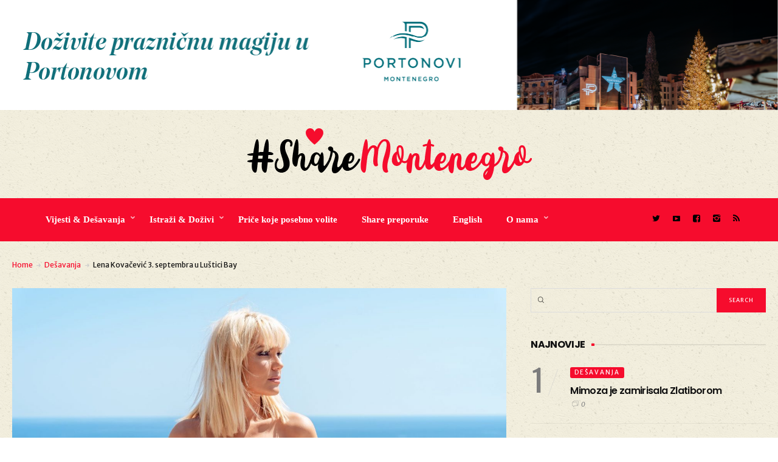

--- FILE ---
content_type: text/html; charset=UTF-8
request_url: https://sharemontenegro.me/lena-kovacevic-3-septembra-u-lustici-bay/
body_size: 20421
content:
<!DOCTYPE html>
<html lang="en-US">
<head>
	<meta charset="UTF-8" />
	<!-- Viewports for mobile -->
	<meta name="viewport" content="width=device-width,minimum-scale=1">
	<meta name="google-site-verification" content="Da31KS8SPMICESG8KNkq8xfPeiumb8Y9v1UUXiMpC-U" />
	<!--[if IE]>
		<meta http-equiv="X-UA-Compatible" content="IE=9" />
	<![endif]-->
	<link rel="profile" href="https://gmpg.org/xfn/11" />
  	<link rel="pingback" href="https://sharemontenegro.me/xmlrpc.php" />

	<meta property="og:image" content="https://sharemontenegro.me/wp-content/uploads/2021/08/Lena-Kovačević7.jpg"/><meta property="og:title" content="Lena Kovačević 3. septembra u Luštici Bay" /><meta property="og:description" content="" /><meta property="og:url" content="https://sharemontenegro.me/lena-kovacevic-3-septembra-u-lustici-bay/" /><meta property="og:type" content="blogPosting:blogPost" /><title>Lena Kovačević 3. septembra u Luštici Bay | Share Montenegro</title>

<!-- All In One SEO Pack 3.6.2[875,948] -->
<meta name="description"  content="Zvijezda domaće pop i džez muzike, Lena Kovačević, nastupa u petak 3. septembra u Luštici Bay. Koncert se održava na malom lukobranu, u 20 časova. &quot;Publiku" />

<link rel="canonical" href="https://sharemontenegro.me/lena-kovacevic-3-septembra-u-lustici-bay/" />
<meta property="og:type" content="article" />
<meta property="og:title" content="Lena Kovačević 3. septembra u Luštici Bay | Share Montenegro" />
<meta property="og:description" content="Zvijezda domaće pop i džez muzike, Lena Kovačević, nastupa u petak 3. septembra u Luštici Bay. Koncert se održava na malom lukobranu, u 20 časova. &quot;Publiku očekuje izuzetan muzički događaj i prav" />
<meta property="og:url" content="https://sharemontenegro.me/lena-kovacevic-3-septembra-u-lustici-bay/" />
<meta property="og:site_name" content="Share Montenegro" />
<meta property="og:image" content="https://sharemontenegro.me/wp-content/uploads/2021/08/Lena-Kovačević7-1024x683.jpg" />
<meta property="article:published_time" content="2021-08-18T11:16:01Z" />
<meta property="article:modified_time" content="2021-08-18T11:16:01Z" />
<meta property="og:image:secure_url" content="https://sharemontenegro.me/wp-content/uploads/2021/08/Lena-Kovačević7-1024x683.jpg" />
<meta name="twitter:card" content="summary" />
<meta name="twitter:title" content="Lena Kovačević 3. septembra u Luštici Bay | Share Montenegro" />
<meta name="twitter:description" content="Zvijezda domaće pop i džez muzike, Lena Kovačević, nastupa u petak 3. septembra u Luštici Bay. Koncert se održava na malom lukobranu, u 20 časova. &quot;Publiku očekuje izuzetan muzički događaj i prav" />
<meta name="twitter:image" content="https://sharemontenegro.me/wp-content/uploads/2021/08/Lena-Kovačević7-1024x683.jpg" />
			<script type="text/javascript" >
				window.ga=window.ga||function(){(ga.q=ga.q||[]).push(arguments)};ga.l=+new Date;
				ga('create', 'UA-129532294-1', 'auto');
				// Plugins
				
				ga('send', 'pageview');
			</script>
			<script async src="https://www.google-analytics.com/analytics.js"></script>
			<!-- All In One SEO Pack -->
<link rel='dns-prefetch' href='//fonts.googleapis.com' />
<link rel='dns-prefetch' href='//s.w.org' />
<link rel="alternate" type="application/rss+xml" title="Share Montenegro &raquo; Feed" href="https://sharemontenegro.me/feed/" />
<link rel="alternate" type="application/rss+xml" title="Share Montenegro &raquo; Comments Feed" href="https://sharemontenegro.me/comments/feed/" />
<link rel="alternate" type="application/rss+xml" title="Share Montenegro &raquo; Lena Kovačević 3. septembra u Luštici Bay Comments Feed" href="https://sharemontenegro.me/lena-kovacevic-3-septembra-u-lustici-bay/feed/" />
<!--[if IE]>
<link rel='stylesheet' id='diginex-ie-css'  href='https://sharemontenegro.me/wp-content/themes/diginex/css/ie.css' type='text/css' media='all' />
<![endif]-->
<link rel='stylesheet' id='wpo_min-header-0-css'  href='https://sharemontenegro.me/wp-content/cache/wpo-minify/1768755601/assets/wpo-minify-header-30e25ec8.min.css' type='text/css' media='all' />
<script type='text/javascript' src='https://sharemontenegro.me/wp-content/cache/wpo-minify/1768755601/assets/wpo-minify-header-83051640.min.js'></script>
<link rel='https://api.w.org/' href='https://sharemontenegro.me/wp-json/' />
<link rel="EditURI" type="application/rsd+xml" title="RSD" href="https://sharemontenegro.me/xmlrpc.php?rsd" />
<link rel="wlwmanifest" type="application/wlwmanifest+xml" href="https://sharemontenegro.me/wp-includes/wlwmanifest.xml" /> 
<link rel='prev' title='Bojanka &#8220;Priče iz Bara&#8221; na poklon mališanima' href='https://sharemontenegro.me/bojanka-price-iz-bara-na-poklon-malisanima/' />
<link rel='next' title='Nina Badrić 22. avgusta u Portonovom' href='https://sharemontenegro.me/nina-badric-22-avgusta-u-portonovom/' />
<meta name="generator" content="WordPress 4.9.26" />
<link rel='shortlink' href='https://sharemontenegro.me/?p=26437' />
<link rel="alternate" type="application/json+oembed" href="https://sharemontenegro.me/wp-json/oembed/1.0/embed?url=https%3A%2F%2Fsharemontenegro.me%2Flena-kovacevic-3-septembra-u-lustici-bay%2F" />
<link rel="alternate" type="text/xml+oembed" href="https://sharemontenegro.me/wp-json/oembed/1.0/embed?url=https%3A%2F%2Fsharemontenegro.me%2Flena-kovacevic-3-septembra-u-lustici-bay%2F&#038;format=xml" />

<script data-cfasync="false">
window.a2a_config=window.a2a_config||{};a2a_config.callbacks=[];a2a_config.overlays=[];a2a_config.templates={};
(function(d,s,a,b){a=d.createElement(s);b=d.getElementsByTagName(s)[0];a.async=1;a.src="https://static.addtoany.com/menu/page.js";b.parentNode.insertBefore(a,b);})(document,"script");
</script>
<script async defer crossorigin="anonymous" src="https://connect.facebook.net/en_US/sdk.js#xfbml=1&version=v5.0"></script>
<!-- Global site tag (gtag.js) - Google Analytics -->
<script async src="https://www.googletagmanager.com/gtag/js?id=UA-162431473-1"></script>
<script>
  window.dataLayer = window.dataLayer || [];
  function gtag(){dataLayer.push(arguments);}
  gtag('js', new Date());

  gtag('config', 'UA-162431473-1');
</script><link rel="icon" href="https://sharemontenegro.me/wp-content/uploads/2020/01/sm-150x150.png" sizes="32x32" />
<link rel="icon" href="https://sharemontenegro.me/wp-content/uploads/2020/01/sm-300x300.png" sizes="192x192" />
<link rel="apple-touch-icon-precomposed" href="https://sharemontenegro.me/wp-content/uploads/2020/01/sm-300x300.png" />
<meta name="msapplication-TileImage" content="https://sharemontenegro.me/wp-content/uploads/2020/01/sm-300x300.png" />
		<style type="text/css" id="wp-custom-css">
			#header {
	background:url('https://sharemontenegro.me/wp-content/uploads/2018/11/ricepaper_v3.png');
}

#content .site-section {
background:url('https://sharemontenegro.me/wp-content/uploads/2018/11/ricepaper_v3.png') !important;
}

#main {
background:url('https://sharemontenegro.me/wp-content/uploads/2018/11/ricepaper_v3.png') !important;
}

#wrapper {
background:url('https://sharemontenegro.me/wp-content/uploads/2018/11/ricepaper_v3.png') !important;
}

.entry-meta .entry-meta-views {
display:none;
}

.entry-content .entry-meta-views {
display:none !important;
}

.single-post .post-content p {
	line-height: 1.7;
}

@media (min-width: 500px) {
#popmake-32453 {
display:none !important;
}}		</style>
	</head>
<body class="post-template-default single single-post postid-26437 single-format-standard wp-custom-logo diginex ts-imagesloaded-enabled" itemscope="itemscope" itemtype="http://schema.org/WebPage">

	
		<div id="ts-loading-preload">
		<div class="preloader-center"></div>
		<span>Loading posts...</span>
	</div>
		<div id="wrapper" class="" data-header-align="top">
				<header id="header" itemscope="itemscope" itemtype="http://schema.org/WPHeader" role="banner">
			<div class="site-section airkit_vertical-top" style="background-color: rgba(255, 255, 255, 0);text-align: auto;margin-top: 0px;margin-bottom: 0px;padding-top: 0px;padding-bottom: 0px;"><div class="container"><div class="row "><div style=" padding-right:0px; padding-left: 0px; position: relative;" class=" col-lg-12  col-md-12  col-sm-12  col-xs-12  ">
					<div style="background-color: rgba(255,255,255,0); text-align: auto;color: rgba(0,0,0,1); margin-top: 0px;margin-bottom: 0px;padding-top: 0px;padding-bottom: 0px;padding-left: 0px;padding-right: 0px;" class="">
						
						
						<div class="row content-block"><div class="col-lg-12">
		<div class="ad-container"><center><a href="https://www.portonovi.com/me/annual-calendar?utm_source=google&utm_medium=Banner&utm_campaign=_2025_November_Montenegro_ME_Awareness_OnlinePortal_Resort_CPM_Banner_Events_sharemontenegro"><img src="https://sharemontenegro.me/wp-content/uploads/2025/11/1280x180.png"/></a></center></div>
		</div></div><div class="row content-block hidden-lg hidden-md hidden-xs hidden-sm"><div class="col-lg-12">
		<div class="ad-container"></div>
		</div></div>
					</div>
				</div></div></div></div>
<div class="site-section airkit_vertical-top" style="background-color: rgba(255, 255, 255, 0);text-align: auto;margin-top: 0px;margin-bottom: 0px;padding-top: 0px;padding-bottom: 0px;"><div class="container"><div class="row "><div style=" padding-right:20px; padding-left: 20px; position: relative;" class=" col-lg-12  col-md-12  col-sm-12  col-xs-12  ">
					<div style="background-color: rgba(255, 255, 255, 0); text-align: auto;color: #000000; margin-top: 0px;margin-bottom: 0px;padding-top: 0px;padding-bottom: 0px;padding-left: 0px;padding-right: 0px;" class="">
						
						
						<div class="row content-block"><div style="height: 30px;"></div></div>
					</div>
				</div></div></div></div>
<div class="site-section airkit_vertical-top" style="background-color: rgba(255, 255, 255, 0);text-align: auto;margin-top: 0px;margin-bottom: 0px;padding-top: 0px;padding-bottom: 0px;"><div class="container"><div class="row "><div style=" padding-right:0px; padding-left: 0px; position: relative;" class=" col-lg-12  col-md-12  col-sm-12  col-xs-12  ">
					<div style="background-color: rgba(255,255,255,0); text-align: auto;color: rgba(0,0,0,1); margin-top: 0px;margin-bottom: 0px;padding-top: 0px;padding-bottom: 0px;padding-left: 0px;padding-right: 0px;" class="">
						
						
						<div class="row content-block"><div class="col-lg-12 text-center">
					<div itemscope itemtype="http://schema.org/Organization"><a href="https://sharemontenegro.me/" class="custom-logo-link logo " rel="home" itemprop="url"><img width="469" height="85" src="https://sharemontenegro.me/wp-content/uploads/2018/11/logos9.png" class="custom-logo" alt="Share Montenegro" itemprop="logo" srcset="https://sharemontenegro.me/wp-content/uploads/2018/11/logos9.png 469w, https://sharemontenegro.me/wp-content/uploads/2018/11/logos9-300x54.png 300w" sizes="(max-width: 469px) 100vw, 469px" /></a></div>
				</div></div>
					</div>
				</div></div></div></div>
<div class="site-section airkit_vertical-top" style="background-color: rgba(255, 255, 255, 0);text-align: auto;margin-top: 0px;margin-bottom: 0px;padding-top: 0px;padding-bottom: 0px;"><div class="container"><div class="row "><div style=" padding-right:20px; padding-left: 20px; position: relative;" class=" col-lg-12  col-md-12  col-sm-12  col-xs-12  ">
					<div style="background-color: rgba(255, 255, 255, 0); text-align: auto;color: #000000; margin-top: 0px;margin-bottom: 0px;padding-top: 0px;padding-bottom: 0px;padding-left: 0px;padding-right: 0px;" class="">
						
						
						<div class="row content-block"><div style="height: 30px;"></div></div>
					</div>
				</div>
<div style=" padding-right:0px; padding-left: 0px; position: relative;" class=" col-lg-10  col-md-12  col-sm-12  col-xs-12  ">
					<div style="background-color: rgba(246,12,45,1); text-align: auto;color: rgba(255,255,255,1); margin-top: 0px;margin-bottom: 0px;padding-top: 20px;padding-bottom: 20px;padding-left: 60px;padding-right: 0px;" class="">
						
						
						<div class="row content-block"><div class="col-lg-12 col-md-12 col-sm-12"><div class=" airkit_menu airkit_page-menu hovermenu airkit_horizontal-menu airkit_toggle-menu custom-colors  nav-left menu-element-licbu">
							<span class="sb-menu-toggle">
	                    <span class="hamburger-box">
						    <span class="hamburger-inner"></span>
						</span>
					</span>
		
							<div class="navbar navbar-default" role="navigation">
								<div class="navbar-collapse collapse"><ul id="menu-glavni-navigacioni-meni" class="nav navbar-nav"><li id="menu-item-80" class="menu-item menu-item-type-taxonomy menu-item-object-category current-post-ancestor menu-item-has-children airkit_menu-full dropdown simple"><a href="https://sharemontenegro.me/category/aktuelno/"  >Vijesti &amp; Dešavanja</a><ul class="dropdown-menu sub-menu"><li id="menu-item-82" class="menu-item menu-item-type-taxonomy menu-item-object-category airkit_menu-full dropdown simple direction-right"><a href="https://sharemontenegro.me/category/aktuelno/novosti/" >Vijesti</a><div id="airkit_content-82" class="tab-pane"></div></li><li id="menu-item-81" class="menu-item menu-item-type-taxonomy menu-item-object-category current-post-ancestor current-menu-parent current-post-parent airkit_menu-full dropdown simple direction-right"><a href="https://sharemontenegro.me/category/aktuelno/desavanja/" >Dešavanja</a><div id="airkit_content-81" class="tab-pane"></div></li></ul></li><li id="menu-item-85" class="menu-item menu-item-type-taxonomy menu-item-object-category menu-item-has-children airkit_menu-full dropdown simple"><a href="https://sharemontenegro.me/category/istrazi/"  >Istraži &amp; Doživi</a><ul class="dropdown-menu sub-menu"><li id="menu-item-88" class="menu-item menu-item-type-taxonomy menu-item-object-category airkit_menu-full dropdown simple direction-right"><a href="https://sharemontenegro.me/category/istrazi/primorje/" >Primorje</a><div id="airkit_content-88" class="tab-pane"></div></li><li id="menu-item-86" class="menu-item menu-item-type-taxonomy menu-item-object-category airkit_menu-full dropdown simple direction-right"><a href="https://sharemontenegro.me/category/istrazi/centralni-dio/" >Centralni dio</a><div id="airkit_content-86" class="tab-pane"></div></li><li id="menu-item-89" class="menu-item menu-item-type-taxonomy menu-item-object-category airkit_menu-full dropdown simple direction-right"><a href="https://sharemontenegro.me/category/istrazi/sjever/" >Sjever</a><div id="airkit_content-89" class="tab-pane"></div></li></ul></li><li id="menu-item-94" class="menu-item menu-item-type-taxonomy menu-item-object-category airkit_menu-full dropdown simple"><a href="https://sharemontenegro.me/category/magazin/"  >Priče koje posebno volite</a></li><li id="menu-item-8853" class="menu-item menu-item-type-taxonomy menu-item-object-category airkit_menu-full dropdown simple"><a href="https://sharemontenegro.me/category/zanimljive-ture/"  >Share preporuke</a></li><li id="menu-item-110" class="menu-item menu-item-type-post_type menu-item-object-page airkit_menu-full dropdown simple"><a href="https://sharemontenegro.me/english/"  >English</a></li><li id="menu-item-40121" class="menu-item menu-item-type-custom menu-item-object-custom menu-item-has-children airkit_menu-full dropdown simple"><a href="#"  >O nama</a><ul class="dropdown-menu sub-menu"><li id="menu-item-40123" class="menu-item menu-item-type-post_type menu-item-object-page airkit_menu-full dropdown simple direction-right"><a href="https://sharemontenegro.me/o-nama/" >O nama</a></li><li id="menu-item-40122" class="menu-item menu-item-type-post_type menu-item-object-page airkit_menu-full dropdown simple direction-right"><a href="https://sharemontenegro.me/impressum/" >Impressum</a></li></ul></li></ul></div>
								
							</div>
						</div><style>
						
				.airkit_horizontal-menu.menu-element-licbu .navbar-default .navbar-collapse,
				.airkit_sidebar-menu.menu-element-licbu .navbar-default{
					background-color: ;
				}

				.airkit_sidebar-menu.menu-element-licbu .navbar-default,
	            .airkit_menu.menu-element-licbu .navbar-default .navbar-nav > li,
				.airkit_menu.menu-element-licbu .navbar-default .navbar-nav > li > a{
					color: rgba(255,255,255,1);
				}

				
				.airkit_menu.menu-element-licbu .navbar-default .navbar-nav > li:hover,
				.airkit_menu.menu-element-licbu .navbar-default .navbar-nav > li > a:hover{
					background-color: ;
					color: rgba(0,0,0,1);
				}

				.airkit_menu.menu-element-licbu .navbar-default .dropdown-menu{
					background-color: rgba(0,0,0,1);
					color: rgba(255,255,255,1);
				}

				.airkit_menu.menu-element-licbu .navbar-default .dropdown-menu li a{
					color: rgba(255,255,255,1);
				}

	            .airkit_menu.menu-element-licbu .nav-pills li.menu-item.active > a,
				.airkit_menu.menu-element-licbu .navbar-default .dropdown-menu li > a:hover{
					background-color: rgba(246,12,45,1);
					color: rgba(255,255,255,1);
				}

	            .airkit_menu.menu-element-licbu .navbar-default li.current-menu-item > a,
	            .airkit_menu.menu-element-licbu .navbar-default li.current-menu-ancestor > a {
	                color: rgba(0,0,0,1) !important;
	            }

	            .airkit_menu.menu-element-licbu .navbar-default li.current-menu-item > a:hover,
	            .airkit_menu.menu-element-licbu .navbar-default li.current-menu-ancestor > a:hover {
	                color: rgba(0,0,0,1) !important;
	            }				

				/* Close sidebar menu button, on mobile devices, if there is submenu open, must inherit text color of submenu */
				
				@media only screen and (max-width : 768px){
					.airkit_sidebar-menu.menu-element-licbu .sb-menu-close.over-submenu{
						color: rgba(255,255,255,1);
						border-color: rgba(255, 255, 255, 0.3);
					}

					.airkit_sidebar-menu.menu-element-licbu .navbar-default{
					    background-color: rgba(0,0,0,1);	
					}				
				}

				.airkit_menu.menu-element-licbu .mega-column-title,
				.airkit_menu.menu-element-licbu .airkit_menu-content .box li {
					border-color: rgba(255, 255, 255, 0.3);
				}				

				.airkit_menu.menu-element-licbu .sb-menu-toggle .hamburger-inner, 
				.airkit_menu.menu-element-licbu .sb-menu-toggle .hamburger-inner:after, 
				.airkit_menu.menu-element-licbu .sb-menu-toggle .hamburger-inner:before {
					background-color: rgba(255,255,255,1);
				}				

				.airkit_menu.menu-element-licbu .mega-column-title,
				.airkit_menu.menu-element-licbu .airkit_menu-content .box li {
					border-color: rgba(255, 255, 255, 0.08);
				}				

				.airkit_fullscreen-menu.menu-element-licbu .sb-menu-close{
					border-color: rgba(255, 255, 255, 0.3);
				}

				.airkit_fullscreen-menu.menu-element-licbu .sb-menu-close.over-submenu{
					color: rgba(255,255,255,1);
				}
				
						
				.airkit_menu.menu-element-licbu li[class*="menu-item-"] > a,
				.airkit_menu.menu-element-licbu .navbar-default .navbar-nav > li > a{
					font-family: "Open Sans";
					font-size: 15px;
					font-weight: 600;
					font-style: normal;
					letter-spacing: 0em;
					line-height: inherit;
					text-decoration: None;
					text-transform: None;
				};
			
					</style></div></div>
					</div>
				</div>
<div style=" padding-right:0px; padding-left: 0px; position: relative;" class=" col-lg-2  col-md-12  col-sm-12  col-xs-12  ">
					<div style="background-color: rgba(246,12,45,1); text-align: auto;color: rgba(0,0,0,1); margin-top: 0px;margin-bottom: 0px;padding-top: 20px;padding-bottom: 25px;padding-left: 0px;padding-right: 0px;" class="">
						
						
						<div class="row content-block"><div class="col-lg-12 col-md-12 col-sm-12 col-xs-12">
						<div class="social-icons  iconed">
							<ul class="text-auto">
								<li>
				                   <a href="https://twitter.com/MontenegroShare?s=09" target="_blank" class="twitter">
					                   	<i class="icon-twitter"></i> 
					                   	</a>
				               </li>
<li>
				                   <a href="#" target="_blank" class="video">
					                   	<i class="icon-video"></i> 
					                   	</a>
				               </li>
<li>
				                   <a href="https://www.facebook.com/ShareMontenegro-606868366341775/" target="_blank" class="facebook">
					                   	<i class="icon-facebook"></i> 
					                   	</a>
				               </li>
<li>
				                   <a href="https://www.instagram.com/sharemontenegro/" target="_blank" class="instagram">
					                   	<i class="icon-instagram"></i> 
					                   	</a>
				               </li>
								<li class="">
									<a href="https://sharemontenegro.me/feed/" class="rss"><i class="icon-rss"></i></a>
								</li>
							</ul>
						</div>
					</div></div>
					</div>
				</div></div></div></div>		</header>
		<section id="main" class="ts-single-post airkit_single-main " itemprop="mainContentOfPage" itemscope="itemscope" itemtype="https://schema.org/Article">
			<div class="container">
			<div class="row">
				<div class="col-lg-12">
					<div class="ts-breadcrumbs breadcrumbs-single-post container">
						<div class="ts-breadcrumbs-content">
            <a href="https://sharemontenegro.me/">Home</a> <i class="icon-right-arrow"></i> <a href="https://sharemontenegro.me/category/aktuelno/desavanja/">Dešavanja</a> <i class="icon-right-arrow"></i> Lena Kovačević 3. septembra u Luštici Bay</div>					</div>
				</div>
			</div>
		</div>
	<article class="single-style-1 term-11 airkit_singular post-26437 post type-post status-publish format-standard has-post-thumbnail hentry category-desavanja tag-lena-kovacevic tag-lustica-bay no-lazy-placeholder" itemscope="itemscope" itemtype="http://schema.org/Article"
class=" post-details-row ">		
    
        <div class="post-affix affixer" data-responds-for="26437">
            <div class="container">
                <div class="row">
                    <div class="col-sm-8">
                        <div class="now-reading">
                            <h5 class="title">
                                                            <span> Now reading: </span> 
                                                            Lena Kovačević 3. septembra u Luštici Bay 
                            </h5>
                        </div>                  
                    </div>
                    <div class="col-sm-4 single-post-nav">
                                            <nav class="ts-post-nav prev">        
                <a class="prev" href="https://sharemontenegro.me/bojanka-price-iz-bara-na-poklon-malisanima/">
                    <i class="icon-left-arrow"></i>
                    Prev                </a>        
            </nav>
                            <nav class="ts-post-nav next">        
                <a class="next" href="https://sharemontenegro.me/nina-badric-22-avgusta-u-portonovom/">
                    Next                    <i class="icon-right-arrow"></i>
                </a>        
            </nav>
            
                            </div>
                </div>
            </div>
                    </div>    
                            			
	<section class="single-content sidebar-right">
		<div class="container singular-container">
			<div id="content" role="main">
				<div class="content-splitter">
					<div class="row">
												<div class="site-width col-lg-8 col-md-8">
																								
							<header class="post-header">
								<div class="featured-image">
									<img class="lazy"  data-original="https://sharemontenegro.me/wp-content/uploads/2021/08/Lena-Kovačević7-1280x853.jpg" width="1280" height="9999" alt="Lena Kovačević 3. septembra u Luštici Bay" /><a class="zoom-in-icon" href="https://sharemontenegro.me/wp-content/uploads/2021/08/Lena-Kovačević7.jpg" rel="fancybox[26437]"><i class="icon-search"></i></a>								</div>			
							</header>													  
															<div class="heading-meta">						
									<ul class="post-categories entry-categories"><li class="term-11"> <a href="https://sharemontenegro.me/category/aktuelno/desavanja/">Dešavanja</a> </li></ul><h1 class="post-title" itemprop="name headline">Lena Kovačević 3. septembra u Luštici Bay</h1><ul class="entry-meta post-meta"><li class="entry-meta-author">
					<a href="https://sharemontenegro.me/author/maja/" itemprop="author" itemscope itemtype="http://schema.org/Person">
						<img alt='' src='https://secure.gravatar.com/avatar/fe3942c1204b67058de0ded22fceb601?s=74&#038;d=mm&#038;r=g' srcset='https://secure.gravatar.com/avatar/fe3942c1204b67058de0ded22fceb601?s=148&#038;d=mm&#038;r=g 2x' class='avatar avatar-74 photo' height='74' width='74' />
						<span class="author-name" itemprop="name">Share Montenegro</span>
					</a></li><li class="entry-meta-date"><i class="icon-time"></i><time datetime="2021-08-18T13:16:01+00:00">18/08/2021</time></li></ul>				
								</div>	
																				  
							<div class="post-content" itemprop="articleBody">
								<div class="addtoany_share_save_container addtoany_content addtoany_content_top"><div class="a2a_kit a2a_kit_size_32 addtoany_list" data-a2a-url="https://sharemontenegro.me/lena-kovacevic-3-septembra-u-lustici-bay/" data-a2a-title="Lena Kovačević 3. septembra u Luštici Bay"><a class="a2a_button_facebook" href="https://www.addtoany.com/add_to/facebook?linkurl=https%3A%2F%2Fsharemontenegro.me%2Flena-kovacevic-3-septembra-u-lustici-bay%2F&amp;linkname=Lena%20Kova%C4%8Devi%C4%87%203.%20septembra%20u%20Lu%C5%A1tici%20Bay" title="Facebook" rel="nofollow noopener" target="_blank"></a><a class="a2a_button_twitter" href="https://www.addtoany.com/add_to/twitter?linkurl=https%3A%2F%2Fsharemontenegro.me%2Flena-kovacevic-3-septembra-u-lustici-bay%2F&amp;linkname=Lena%20Kova%C4%8Devi%C4%87%203.%20septembra%20u%20Lu%C5%A1tici%20Bay" title="Twitter" rel="nofollow noopener" target="_blank"></a><a class="a2a_button_viber" href="https://www.addtoany.com/add_to/viber?linkurl=https%3A%2F%2Fsharemontenegro.me%2Flena-kovacevic-3-septembra-u-lustici-bay%2F&amp;linkname=Lena%20Kova%C4%8Devi%C4%87%203.%20septembra%20u%20Lu%C5%A1tici%20Bay" title="Viber" rel="nofollow noopener" target="_blank"></a></div></div><p>Zvijezda domaće pop i džez muzike, Lena Kovačević, nastupa u petak 3. septembra u Luštici Bay.</p>
<p>Koncert se održava na malom lukobranu, u 20 časova.</p>
<p>&#8220;Publiku očekuje izuzetan muzički događaj i pravi doživljaj za sve ljubitelje kvalitetnog zvuka, jer neodoljive melodije Leninog stila lako ostaju u sjećanju, kao osobiti miks pop i džez muzike. Publika će imati priliku da se opusti i uživa u romantičnoj atmosferi i jedinstvenom zvuku pjesama „Crni leptir“, „Dubine“, „Cafe“, „Zauvek“, „Požuri“ i mnogom drugim, kao i u obradama najpopularnijih svjetskih džez klasika&#8221;- navodi se u saopštenju Luštice Bay.</p>
<p><img class="alignnone size-full wp-image-26438" src="https://sharemontenegro.me/wp-content/uploads/2021/08/Lena-Kovačević-Luštica.jpg" alt="" width="1773" height="1182" srcset="https://sharemontenegro.me/wp-content/uploads/2021/08/Lena-Kovačević-Luštica.jpg 1773w, https://sharemontenegro.me/wp-content/uploads/2021/08/Lena-Kovačević-Luštica-300x200.jpg 300w, https://sharemontenegro.me/wp-content/uploads/2021/08/Lena-Kovačević-Luštica-768x512.jpg 768w, https://sharemontenegro.me/wp-content/uploads/2021/08/Lena-Kovačević-Luštica-1024x683.jpg 1024w, https://sharemontenegro.me/wp-content/uploads/2021/08/Lena-Kovačević-Luštica-450x300.jpg 450w" sizes="(max-width: 1773px) 100vw, 1773px" /></p>
<p>„Uživam u svakom dolasku u Lušticu Bay. Ovdje se osjećam kao kod svoje kuće i upijam svaki trenutak boravka u prekrasnom prirodnom okruženju, zajedno sa svojom porodicom. Zanimljivi su mi i brojni zabavni i kulturni sadržaji koji takođe daju podsticaj mojoj umjetničkoj inspiraciji. Za mene je Luštica Bay idealan ambijent u kome upijam pozitivnu energiju i veoma se radujem prilici da publici uskoro predstavim moj izbor najljepših pjesama u kojima ćemo zajedno uživati na koncertu 3. septembra&#8221;, kaže Lena Kovačević.</p>
<p><img class="alignnone size-full wp-image-26404" src="https://sharemontenegro.me/wp-content/uploads/2021/08/DSC04532.jpg" alt="" width="1773" height="1182" srcset="https://sharemontenegro.me/wp-content/uploads/2021/08/DSC04532.jpg 1773w, https://sharemontenegro.me/wp-content/uploads/2021/08/DSC04532-300x200.jpg 300w, https://sharemontenegro.me/wp-content/uploads/2021/08/DSC04532-768x512.jpg 768w, https://sharemontenegro.me/wp-content/uploads/2021/08/DSC04532-1024x683.jpg 1024w, https://sharemontenegro.me/wp-content/uploads/2021/08/DSC04532-450x300.jpg 450w" sizes="(max-width: 1773px) 100vw, 1773px" /></p>
<p>Ovo ljeto u Luštici Bay ispunjeno je uzbudljivim događanjima i izuzetnim kulturno-umjetničkim dješavanjima.</p>
<p>U subotu uveče, 4. septembra, dan poslije najavljenog koncerta Lene Kovačević, završava se Luštica Bay Spektakl svjetlosti.</p>
<p>&#8220;Moćnim svjetlosnim efektima i nezaboravnim vizuelnim utiscima prethodiće kompletan audio-vizuelni doživljaj koji pruža Lenin koncert, uz lagane pop i džez note, njen moćan glas i brižljivo osmišljen nastup koji garantuje spektakl za sva čula&#8221; &#8211; zaključuje se u saopštenju.</p>
<div class='code-block code-block-1' style='margin: 8px 0; clear: both;'>
<script async src="https://pagead2.googlesyndication.com/pagead/js/adsbygoogle.js"></script>
<ins class="adsbygoogle"
     style="display:block; text-align:center;"
     data-ad-layout="in-article"
     data-ad-format="fluid"
     data-ad-client="ca-pub-3160548177652321"
     data-ad-slot="6105803539"></ins>
<script>
     (adsbygoogle = window.adsbygoogle || []).push({});
</script></div>
<!-- AI CONTENT END 2 -->
							</div>
							<div class="row">
								<div class="col-lg-6 col-md-6">
										<div class="single-post-tags">
					<h5>Tagovi:</h5><ul itemprop="keywords" class="tags-container"><li><a href="https://sharemontenegro.me/tag/lena-kovacevic/" rel="tag">Lena Kovačević</a></li><li><a href="https://sharemontenegro.me/tag/lustica-bay/" rel="tag">lustica bay</a></li></ul></div>								</div>
								<div class="col-lg-6 col-md-6">
																	</div>
							</div>
														<div class="post-comments">
								
	<div id="comments">

	
		
	<h2 id="comments-title" class="comments-title">
		<i class="icon-comments"></i>
		Pridružite se diskusiji		<i class="comments-toggle icon-right-arrow-thin"></i>
	</h2>

	
	
		<div id="respond" class="comment-respond">
		<h3 id="reply-title" class="comment-reply-title">Ostavite komentar <small><a rel="nofollow" id="cancel-comment-reply-link" href="/lena-kovacevic-3-septembra-u-lustici-bay/#respond" style="display:none;">Cancel reply</a></small></h3>			<form action="https://sharemontenegro.me/wp-comments-post.php" method="post" id="commentform" class="comment-form">
				<p class="comment-notes">
        <span id="email-notes">Vaša email adresa neće biti objavljena.</span>
    </p><p class="comment-form-comment">
        <label for="comment">Komentar</label>
        <textarea id="comment" name="comment" cols="45" rows="5" aria-required="true"></textarea>
    </p><p class="comment-form-author">
            <label for="author">Ime</label>
            <input id="author" name="author" type="text" />
        </p>
<p class="comment-form-email">
            <label for="email">Email</label>
            <input id="email" name="email" type="email" />
        </p>
<p class="comment-form-url">
            <label for="url">Veb-sajt</label>
            <input id="url" name="url" type="url" />
        </p>
<p class="cptch_block"><span 
				class="cptch_wrap cptch_ajax_wrap"
				data-cptch-form="wp_comments"
				data-cptch-input="cptch_number"
				data-cptch-class="cptch_wp_comments">Captcha loading...<noscript>In order to pass the CAPTCHA please enable JavaScript.</noscript>
				</span></p><p class="form-submit"><input name="submit" type="submit" id="submit" class="submit" value="Pošalji" /> <input type='hidden' name='comment_post_ID' value='26437' id='comment_post_ID' />
<input type='hidden' name='comment_parent' id='comment_parent' value='0' />
</p><p style="display: none;"><input type="hidden" id="akismet_comment_nonce" name="akismet_comment_nonce" value="db7caf44b5" /></p><input type="hidden" id="ak_js" name="ak_js" value="37"/><textarea name="ak_hp_textarea" cols="45" rows="8" maxlength="100" style="display: none !important;"></textarea>			</form>
			</div><!-- #respond -->
		</div><!-- #comments -->

							</div>
							
							<div class="post-related">
								<div class="row">
									<div class="col-md-12">
										<h3 class="related-title"><i class="icon-post"></i>Preporuke</h3>
									</div>
									<section class="cols-by-4 airkit_gutter-40 has-animations grid-view">


<div class="item col-lg-3 col-md-3 col-xs-12" data-filter-by="11">
	<article class=" below-image post-40133 post type-post status-publish format-standard has-post-thumbnail hentry category-desavanja tag-lustica-bay tag-u-trendu no-lazy-placeholder" itemscope itemtype="http://schema.org/Article">

		
		<header>
							<div class="image-holder">
					<img class="lazy"  data-original="https://sharemontenegro.me/wp-content/uploads/2025/12/Meet-Under-the-Light-2-1200x560-450x350.jpg" width="450" height="350" alt="Luštica Bay: Mediteranska kulisa prazničnih događaja" />
    <div class="overlay-effect style-1">

        
                    <a href="https://sharemontenegro.me/lustica-bay-mediteranska-mediteranska-kulisa-praznicnih-dogadaja/" class="overlay-link darken"></a>
            <a href="https://sharemontenegro.me/lustica-bay-mediteranska-mediteranska-kulisa-praznicnih-dogadaja/" class="view-more">
                View                <i class="icon-right-arrow"></i>
            </a> 
            <ul class="entry-meta overlay-meta">
                <li class="entry-meta-views"><i class="icon-views"></i>198 views</li><li class="entry-meta-date"><i class="icon-time"></i><time datetime="2025-12-10T14:21:34+00:00">10/12/2025</time></li>            </ul>
        
        
    </div>
<ul class="entry-categories"><li class="term-11"> <a href="https://sharemontenegro.me/category/aktuelno/desavanja/">Dešavanja</a> </li></ul>						

				</div>
					</header>
		<section>
			<a href="https://sharemontenegro.me/lustica-bay-mediteranska-mediteranska-kulisa-praznicnih-dogadaja/"><h4 class="entry-title" itemprop="name headline">Luštica Bay: Mediteranska kulisa prazničnih događaja</h4></a><ul class="entry-meta"><li class="entry-meta-author">
					<a href="https://sharemontenegro.me/author/bojana/" itemprop="author" itemscope itemtype="http://schema.org/Person">
						<img alt='' src='https://secure.gravatar.com/avatar/781c5bc300157f50f2c709ee50f01a1d?s=74&#038;d=mm&#038;r=g' srcset='https://secure.gravatar.com/avatar/781c5bc300157f50f2c709ee50f01a1d?s=148&#038;d=mm&#038;r=g 2x' class='avatar avatar-74 photo' height='74' width='74' />
						<span class="author-name" itemprop="name">Share Montenegro</span>
					</a></li><li class="entry-meta-date"><i class="icon-time"></i><time datetime="2025-12-10T14:21:34+00:00">10/12/2025</time></li><li class="entry-meta-views"><i class="icon-views"></i>198 views</li></ul><span class="hidden"><span class="author-name" itemprop="author" rel="author">Share Montenegro</span><meta itemscope itemprop="mainEntityOfPage" itemtype="https://schema.org/WebPage" itemid="https://sharemontenegro.me/lustica-bay-mediteranska-mediteranska-kulisa-praznicnih-dogadaja/"><span itemprop="publisher" itemscope itemtype="https://schema.org/Organization">
				<meta itemprop="name" content="Share Montenegro">
				<div itemprop="logo" itemscope itemtype="https://schema.org/ImageObject">
					<img src="https://sharemontenegro.me/wp-content/uploads/2018/11/logos9.png" />
					<meta itemprop="url" content="https://sharemontenegro.me/wp-content/uploads/2018/11/logos9.png">
					<meta itemprop="width" content="469">
					<meta itemprop="height" content="85">
				</div>
			</span><time datetime="2025-12-10T14:21:34+00:00" itemprop="datePublished" content="2025-12-10T14:21:34+00:00">10/12/2025</time><meta itemprop="dateModified" content="2025-12-10T14:25:34+00:00"><span itemscope itemprop="image" itemtype="http://schema.org/ImageObject">
			  	<meta itemprop="url" content="https://sharemontenegro.me/wp-content/uploads/2025/12/Meet-Under-the-Light-2-1200x560-1024x478.jpg">
			  	<meta itemprop="width" content="1024">
			  	<meta itemprop="height" content="478">
			</span></span>				<div class="entry-excerpt">
					Luštica Bay ove zime kreira praznični kalendar događaja, pretvarajući destinaciju u mediteransku novogodišnju pozornicu na kojoj sve do 8. januara, grad živi u ritmu svečanosti, koncerata, radionica, druženja i iskustava za sve uzraste. Pod vedrim nebom i rask...				</div>
						<a href="https://sharemontenegro.me/lustica-bay-mediteranska-mediteranska-kulisa-praznicnih-dogadaja/" class="read-more style-button">Nastavite čitanje<i class="icon-right-arrow"></i></a><div class="ts-sharing in-views">
							<span class="sharer">
								<span class="circle">
								</span>
								<i class="toggle-sharing icon-share"></i>
							</span>
							
<div class="ts-post-sharing">
	<div class="ts-shares-count">
		<span class="counted">0</span>
		<span class="ts-label-text">Shares</span>
	</div>
	<ul class="share-options">
			    <li class="share-menu-item" data-social="show-more" data-post-id="40133">
	        <a class="icon-threedots" href="#" >
	        	<span class="ts-tooltip">
	        		More options	        	</span>
	        </a>
	    </li> 
	</ul>
</div>

						</div>		</section>
	</article>	
</div>





<div class="item col-lg-3 col-md-3 col-xs-12" data-filter-by="11">
	<article class=" below-image post-39999 post type-post status-publish format-standard has-post-thumbnail hentry category-desavanja tag-festival-jesenjih-plodova tag-lustica-bay no-lazy-placeholder" itemscope itemtype="http://schema.org/Article">

		
		<header>
							<div class="image-holder">
					<img class="lazy"  data-original="https://sharemontenegro.me/wp-content/uploads/2025/11/lustica-bay-novembar-jesen-450x350.jpg" width="450" height="350" alt="Luštica Bay: Dođite na još jedan vikend u čast maginje i nara" />
    <div class="overlay-effect style-1">

        
                    <a href="https://sharemontenegro.me/lustica-bay-jos-jedan-vikend-pred-nama-u-cast-maginje-i-nara/" class="overlay-link darken"></a>
            <a href="https://sharemontenegro.me/lustica-bay-jos-jedan-vikend-pred-nama-u-cast-maginje-i-nara/" class="view-more">
                View                <i class="icon-right-arrow"></i>
            </a> 
            <ul class="entry-meta overlay-meta">
                <li class="entry-meta-views"><i class="icon-views"></i>166 views</li><li class="entry-meta-date"><i class="icon-time"></i><time datetime="2025-11-26T14:57:30+00:00">26/11/2025</time></li>            </ul>
        
        
    </div>
<ul class="entry-categories"><li class="term-11"> <a href="https://sharemontenegro.me/category/aktuelno/desavanja/">Dešavanja</a> </li></ul>						

				</div>
					</header>
		<section>
			<a href="https://sharemontenegro.me/lustica-bay-jos-jedan-vikend-pred-nama-u-cast-maginje-i-nara/"><h4 class="entry-title" itemprop="name headline">Luštica Bay: Dođite na još jedan vikend u čast maginje i nara</h4></a><ul class="entry-meta"><li class="entry-meta-author">
					<a href="https://sharemontenegro.me/author/maja/" itemprop="author" itemscope itemtype="http://schema.org/Person">
						<img alt='' src='https://secure.gravatar.com/avatar/fe3942c1204b67058de0ded22fceb601?s=74&#038;d=mm&#038;r=g' srcset='https://secure.gravatar.com/avatar/fe3942c1204b67058de0ded22fceb601?s=148&#038;d=mm&#038;r=g 2x' class='avatar avatar-74 photo' height='74' width='74' />
						<span class="author-name" itemprop="name">Share Montenegro</span>
					</a></li><li class="entry-meta-date"><i class="icon-time"></i><time datetime="2025-11-26T14:57:30+00:00">26/11/2025</time></li><li class="entry-meta-views"><i class="icon-views"></i>166 views</li></ul><span class="hidden"><span class="author-name" itemprop="author" rel="author">Share Montenegro</span><meta itemscope itemprop="mainEntityOfPage" itemtype="https://schema.org/WebPage" itemid="https://sharemontenegro.me/lustica-bay-jos-jedan-vikend-pred-nama-u-cast-maginje-i-nara/"><span itemprop="publisher" itemscope itemtype="https://schema.org/Organization">
				<meta itemprop="name" content="Share Montenegro">
				<div itemprop="logo" itemscope itemtype="https://schema.org/ImageObject">
					<img src="https://sharemontenegro.me/wp-content/uploads/2018/11/logos9.png" />
					<meta itemprop="url" content="https://sharemontenegro.me/wp-content/uploads/2018/11/logos9.png">
					<meta itemprop="width" content="469">
					<meta itemprop="height" content="85">
				</div>
			</span><time datetime="2025-11-26T14:57:30+00:00" itemprop="datePublished" content="2025-11-26T14:57:30+00:00">26/11/2025</time><meta itemprop="dateModified" content="2025-11-26T14:57:51+00:00"><span itemscope itemprop="image" itemtype="http://schema.org/ImageObject">
			  	<meta itemprop="url" content="https://sharemontenegro.me/wp-content/uploads/2025/11/lustica-bay-novembar-jesen-1024x1024.jpg">
			  	<meta itemprop="width" content="1024">
			  	<meta itemprop="height" content="1024">
			</span></span>				<div class="entry-excerpt">
					Festival jesenjih plodova održaće se i ovog vikenda (29. &amp; 30. novembra) u Luštici Bay, u čast plodova maginje i nara.

Novembar je bio prilika da se posjetioci ovog marina naselja upoznaju sa tradicijom, običajima i umiječem izrade omiljenih domaćih rak...				</div>
						<a href="https://sharemontenegro.me/lustica-bay-jos-jedan-vikend-pred-nama-u-cast-maginje-i-nara/" class="read-more style-button">Nastavite čitanje<i class="icon-right-arrow"></i></a><div class="ts-sharing in-views">
							<span class="sharer">
								<span class="circle">
								</span>
								<i class="toggle-sharing icon-share"></i>
							</span>
							
<div class="ts-post-sharing">
	<div class="ts-shares-count">
		<span class="counted">0</span>
		<span class="ts-label-text">Shares</span>
	</div>
	<ul class="share-options">
			    <li class="share-menu-item" data-social="show-more" data-post-id="39999">
	        <a class="icon-threedots" href="#" >
	        	<span class="ts-tooltip">
	        		More options	        	</span>
	        </a>
	    </li> 
	</ul>
</div>

						</div>		</section>
	</article>	
</div>





<div class="item col-lg-3 col-md-3 col-xs-12" data-filter-by="11">
	<article class=" below-image post-39943 post type-post status-publish format-standard has-post-thumbnail hentry category-desavanja tag-lustica-bay tag-u-trendu no-lazy-placeholder" itemscope itemtype="http://schema.org/Article">

		
		<header>
							<div class="image-holder">
					<img class="lazy"  data-original="https://sharemontenegro.me/wp-content/uploads/2025/11/AHF-Dark-Campaigns-Social-Media-Templates15-1-1200x560-450x350.jpg" width="450" height="350" alt="Luštica Bay oživljava atmosferu jeseni na najljepši način" />
    <div class="overlay-effect style-1">

        
                    <a href="https://sharemontenegro.me/lustica-bay-ozivljava-atmosferu-jeseni-na-najljepsi-nacin/" class="overlay-link darken"></a>
            <a href="https://sharemontenegro.me/lustica-bay-ozivljava-atmosferu-jeseni-na-najljepsi-nacin/" class="view-more">
                View                <i class="icon-right-arrow"></i>
            </a> 
            <ul class="entry-meta overlay-meta">
                <li class="entry-meta-views"><i class="icon-views"></i>308 views</li><li class="entry-meta-date"><i class="icon-time"></i><time datetime="2025-11-21T08:38:38+00:00">21/11/2025</time></li>            </ul>
        
        
    </div>
<ul class="entry-categories"><li class="term-11"> <a href="https://sharemontenegro.me/category/aktuelno/desavanja/">Dešavanja</a> </li></ul>						

				</div>
					</header>
		<section>
			<a href="https://sharemontenegro.me/lustica-bay-ozivljava-atmosferu-jeseni-na-najljepsi-nacin/"><h4 class="entry-title" itemprop="name headline">Luštica Bay oživljava atmosferu jeseni na najljepši način</h4></a><ul class="entry-meta"><li class="entry-meta-author">
					<a href="https://sharemontenegro.me/author/bojana/" itemprop="author" itemscope itemtype="http://schema.org/Person">
						<img alt='' src='https://secure.gravatar.com/avatar/781c5bc300157f50f2c709ee50f01a1d?s=74&#038;d=mm&#038;r=g' srcset='https://secure.gravatar.com/avatar/781c5bc300157f50f2c709ee50f01a1d?s=148&#038;d=mm&#038;r=g 2x' class='avatar avatar-74 photo' height='74' width='74' />
						<span class="author-name" itemprop="name">Share Montenegro</span>
					</a></li><li class="entry-meta-date"><i class="icon-time"></i><time datetime="2025-11-21T08:38:38+00:00">21/11/2025</time></li><li class="entry-meta-views"><i class="icon-views"></i>308 views</li></ul><span class="hidden"><span class="author-name" itemprop="author" rel="author">Share Montenegro</span><meta itemscope itemprop="mainEntityOfPage" itemtype="https://schema.org/WebPage" itemid="https://sharemontenegro.me/lustica-bay-ozivljava-atmosferu-jeseni-na-najljepsi-nacin/"><span itemprop="publisher" itemscope itemtype="https://schema.org/Organization">
				<meta itemprop="name" content="Share Montenegro">
				<div itemprop="logo" itemscope itemtype="https://schema.org/ImageObject">
					<img src="https://sharemontenegro.me/wp-content/uploads/2018/11/logos9.png" />
					<meta itemprop="url" content="https://sharemontenegro.me/wp-content/uploads/2018/11/logos9.png">
					<meta itemprop="width" content="469">
					<meta itemprop="height" content="85">
				</div>
			</span><time datetime="2025-11-21T08:38:38+00:00" itemprop="datePublished" content="2025-11-21T08:38:38+00:00">21/11/2025</time><meta itemprop="dateModified" content="2025-11-21T08:51:51+00:00"><span itemscope itemprop="image" itemtype="http://schema.org/ImageObject">
			  	<meta itemprop="url" content="https://sharemontenegro.me/wp-content/uploads/2025/11/AHF-Dark-Campaigns-Social-Media-Templates15-1-1200x560-1024x478.jpg">
			  	<meta itemprop="width" content="1024">
			  	<meta itemprop="height" content="478">
			</span></span>				<div class="entry-excerpt">
					Luštica Bay tokom novembra nastavlja obilježavanje Festivala jesenjih proizvoda, koji ove godine ulazi u svoju treću etapu posvećenu divljim plodovima maginji i naru.
Ovaj period donosi proslavu autentičnih ukusa crnogorske prirode, priče o sezonskim običajim...				</div>
						<a href="https://sharemontenegro.me/lustica-bay-ozivljava-atmosferu-jeseni-na-najljepsi-nacin/" class="read-more style-button">Nastavite čitanje<i class="icon-right-arrow"></i></a><div class="ts-sharing in-views">
							<span class="sharer">
								<span class="circle">
								</span>
								<i class="toggle-sharing icon-share"></i>
							</span>
							
<div class="ts-post-sharing">
	<div class="ts-shares-count">
		<span class="counted">0</span>
		<span class="ts-label-text">Shares</span>
	</div>
	<ul class="share-options">
			    <li class="share-menu-item" data-social="show-more" data-post-id="39943">
	        <a class="icon-threedots" href="#" >
	        	<span class="ts-tooltip">
	        		More options	        	</span>
	        </a>
	    </li> 
	</ul>
</div>

						</div>		</section>
	</article>	
</div>





<div class="item col-lg-3 col-md-3 col-xs-12" data-filter-by="1">
	<article class=" below-image post-39905 post type-post status-publish format-standard has-post-thumbnail hentry category-aktuelno tag-lustica-bay tag-petar-ii-petrovic-njegos no-lazy-placeholder" itemscope itemtype="http://schema.org/Article">

		
		<header>
							<div class="image-holder">
					<img class="lazy"  data-original="https://sharemontenegro.me/wp-content/uploads/2025/11/njegosev-dan-lustica-bay-450x350.jpg" width="450" height="350" alt="Proslavite Njegoševe dane u Luštici Bay" />
    <div class="overlay-effect style-1">

        
                    <a href="https://sharemontenegro.me/proslavite-njegoseve-dane-u-lustici-bay/" class="overlay-link darken"></a>
            <a href="https://sharemontenegro.me/proslavite-njegoseve-dane-u-lustici-bay/" class="view-more">
                View                <i class="icon-right-arrow"></i>
            </a> 
            <ul class="entry-meta overlay-meta">
                <li class="entry-meta-views"><i class="icon-views"></i>232 views</li><li class="entry-meta-date"><i class="icon-time"></i><time datetime="2025-11-12T17:02:32+00:00">12/11/2025</time></li>            </ul>
        
        
    </div>
<ul class="entry-categories"><li class="term-1"> <a href="https://sharemontenegro.me/category/aktuelno/">Vijesti &amp; Dešavanja</a> </li></ul>						

				</div>
					</header>
		<section>
			<a href="https://sharemontenegro.me/proslavite-njegoseve-dane-u-lustici-bay/"><h4 class="entry-title" itemprop="name headline">Proslavite Njegoševe dane u Luštici Bay</h4></a><ul class="entry-meta"><li class="entry-meta-author">
					<a href="https://sharemontenegro.me/author/maja/" itemprop="author" itemscope itemtype="http://schema.org/Person">
						<img alt='' src='https://secure.gravatar.com/avatar/fe3942c1204b67058de0ded22fceb601?s=74&#038;d=mm&#038;r=g' srcset='https://secure.gravatar.com/avatar/fe3942c1204b67058de0ded22fceb601?s=148&#038;d=mm&#038;r=g 2x' class='avatar avatar-74 photo' height='74' width='74' />
						<span class="author-name" itemprop="name">Share Montenegro</span>
					</a></li><li class="entry-meta-date"><i class="icon-time"></i><time datetime="2025-11-12T17:02:32+00:00">12/11/2025</time></li><li class="entry-meta-views"><i class="icon-views"></i>232 views</li></ul><span class="hidden"><span class="author-name" itemprop="author" rel="author">Share Montenegro</span><meta itemscope itemprop="mainEntityOfPage" itemtype="https://schema.org/WebPage" itemid="https://sharemontenegro.me/proslavite-njegoseve-dane-u-lustici-bay/"><span itemprop="publisher" itemscope itemtype="https://schema.org/Organization">
				<meta itemprop="name" content="Share Montenegro">
				<div itemprop="logo" itemscope itemtype="https://schema.org/ImageObject">
					<img src="https://sharemontenegro.me/wp-content/uploads/2018/11/logos9.png" />
					<meta itemprop="url" content="https://sharemontenegro.me/wp-content/uploads/2018/11/logos9.png">
					<meta itemprop="width" content="469">
					<meta itemprop="height" content="85">
				</div>
			</span><time datetime="2025-11-12T17:02:32+00:00" itemprop="datePublished" content="2025-11-12T17:02:32+00:00">12/11/2025</time><meta itemprop="dateModified" content="2025-11-12T17:02:32+00:00"><span itemscope itemprop="image" itemtype="http://schema.org/ImageObject">
			  	<meta itemprop="url" content="https://sharemontenegro.me/wp-content/uploads/2025/11/njegosev-dan-lustica-bay-1024x1024.jpg">
			  	<meta itemprop="width" content="1024">
			  	<meta itemprop="height" content="1024">
			</span></span>				<div class="entry-excerpt">
					Njegoševi dani, praznik kulture u spomen na dan rođenja jedne od najznačajnijih ličnosti u istoriji Crne Gore – Petra II Petrovića Njegoša, biće obilježeni i u Luštica Bay-u 13. i 14. novembra.



Tokom dva dana promenada Marina Village-a će biti kulisa fo...				</div>
						<a href="https://sharemontenegro.me/proslavite-njegoseve-dane-u-lustici-bay/" class="read-more style-button">Nastavite čitanje<i class="icon-right-arrow"></i></a><div class="ts-sharing in-views">
							<span class="sharer">
								<span class="circle">
								</span>
								<i class="toggle-sharing icon-share"></i>
							</span>
							
<div class="ts-post-sharing">
	<div class="ts-shares-count">
		<span class="counted">0</span>
		<span class="ts-label-text">Shares</span>
	</div>
	<ul class="share-options">
			    <li class="share-menu-item" data-social="show-more" data-post-id="39905">
	        <a class="icon-threedots" href="#" >
	        	<span class="ts-tooltip">
	        		More options	        	</span>
	        </a>
	    </li> 
	</ul>
</div>

						</div>		</section>
	</article>	
</div>


</section>
								</div>
							</div>											
						</div>
						<div id="secondary" class="secondary col-lg-4 col-md-4"><aside id="search-2" class="widget ts_widget widget_search"><div class="widget-content"><form role="search" method="get" id="searchform" class="searchform" action="https://sharemontenegro.me/">
				<div>
					<label class="screen-reader-text" for="s">Search for:</label>
					<input type="text" value="" name="s" id="s" />
					<input type="submit" id="searchsubmit" value="Search" />
				</div>
			</form></div></aside><aside id="widget_touchsize_latest_posts-3" class="widget ts_widget airkit_widget_latest_posts"><div class="widget-content"><h6 class="widget-title airkit_sidebar_title"><span>Najnovije</span></h6><div class="widget-delimiter"></div>					<ul class="widget-items row  widget-columns-1">
	        	                <li class="col-lg-12 col-md-12 col-sm-12">
					<article class="row number">
						                        <section class="col-lg-12 col-md-12 col-sm-12">
                        	                        		<span class="count-item">1</span>
                        	                        	<div class="entry-content">
							<ul class="entry-categories"><li class="term-11"> <a href="https://sharemontenegro.me/category/aktuelno/desavanja/">Dešavanja</a> </li></ul>									  	                        	
                        	                                <h4 class="title">
                                	<a  href="https://sharemontenegro.me/mimoza-je-zamirisala-zlatiborom/">
										Mimoza je zamirisala Zlatiborom									</a>
								</h4>
															<div class="widget-meta">
									<ul class="list-inline">
																															<li class="red-comments">
											    <a  href="https://sharemontenegro.me/mimoza-je-zamirisala-zlatiborom/#comments">
											        <i class="icon-comments"></i>
											        <span class="comments-count">
											            0 											        </span>
											    </a>
											</li>
																			</ul>
								</div>
                        										
                        	</div>
                        	<span class="hidden"><span class="author-name" itemprop="author" rel="author">Share Montenegro</span><meta itemscope itemprop="mainEntityOfPage" itemtype="https://schema.org/WebPage" itemid="https://sharemontenegro.me/lena-kovacevic-3-septembra-u-lustici-bay/"><span itemprop="publisher" itemscope itemtype="https://schema.org/Organization">
				<meta itemprop="name" content="Share Montenegro">
				<div itemprop="logo" itemscope itemtype="https://schema.org/ImageObject">
					<img src="https://sharemontenegro.me/wp-content/uploads/2018/11/logos9.png" />
					<meta itemprop="url" content="https://sharemontenegro.me/wp-content/uploads/2018/11/logos9.png">
					<meta itemprop="width" content="469">
					<meta itemprop="height" content="85">
				</div>
			</span><time datetime="2021-08-18T13:16:01+00:00" itemprop="datePublished" content="2021-08-18T13:16:01+00:00">18/08/2021</time><meta itemprop="dateModified" content="2021-08-18T13:16:01+00:00"><span itemscope itemprop="image" itemtype="http://schema.org/ImageObject">
			  	<meta itemprop="url" content="https://sharemontenegro.me/wp-content/uploads/2021/08/Lena-Kovačević7-1024x683.jpg">
			  	<meta itemprop="width" content="1024">
			  	<meta itemprop="height" content="683">
			</span></span>                        </section>
					</article>
                </li>
			                <li class="col-lg-12 col-md-12 col-sm-12">
					<article class="row number">
						                        <section class="col-lg-12 col-md-12 col-sm-12">
                        	                        		<span class="count-item">2</span>
                        	                        	<div class="entry-content">
							<ul class="entry-categories"><li class="term-9"> <a href="https://sharemontenegro.me/category/aktuelno/novosti/">Vijesti</a> </li></ul>									  	                        	
                        	                                <h4 class="title">
                                	<a  href="https://sharemontenegro.me/to-tivat-na-sajmu-turizma-u-becu-veliko-interesovanje-za-vr-dozivljaj-destinacije/">
										TO Tivat na sajmu turizma u Beču: Veliko interesovanje za VR doživljaj destinacije									</a>
								</h4>
															<div class="widget-meta">
									<ul class="list-inline">
																															<li class="red-comments">
											    <a  href="https://sharemontenegro.me/to-tivat-na-sajmu-turizma-u-becu-veliko-interesovanje-za-vr-dozivljaj-destinacije/#comments">
											        <i class="icon-comments"></i>
											        <span class="comments-count">
											            0 											        </span>
											    </a>
											</li>
																			</ul>
								</div>
                        										
                        	</div>
                        	<span class="hidden"><span class="author-name" itemprop="author" rel="author">Share Montenegro</span><meta itemscope itemprop="mainEntityOfPage" itemtype="https://schema.org/WebPage" itemid="https://sharemontenegro.me/lena-kovacevic-3-septembra-u-lustici-bay/"><span itemprop="publisher" itemscope itemtype="https://schema.org/Organization">
				<meta itemprop="name" content="Share Montenegro">
				<div itemprop="logo" itemscope itemtype="https://schema.org/ImageObject">
					<img src="https://sharemontenegro.me/wp-content/uploads/2018/11/logos9.png" />
					<meta itemprop="url" content="https://sharemontenegro.me/wp-content/uploads/2018/11/logos9.png">
					<meta itemprop="width" content="469">
					<meta itemprop="height" content="85">
				</div>
			</span><time datetime="2021-08-18T13:16:01+00:00" itemprop="datePublished" content="2021-08-18T13:16:01+00:00">18/08/2021</time><meta itemprop="dateModified" content="2021-08-18T13:16:01+00:00"><span itemscope itemprop="image" itemtype="http://schema.org/ImageObject">
			  	<meta itemprop="url" content="https://sharemontenegro.me/wp-content/uploads/2021/08/Lena-Kovačević7-1024x683.jpg">
			  	<meta itemprop="width" content="1024">
			  	<meta itemprop="height" content="683">
			</span></span>                        </section>
					</article>
                </li>
			                <li class="col-lg-12 col-md-12 col-sm-12">
					<article class="row number">
						                        <section class="col-lg-12 col-md-12 col-sm-12">
                        	                        		<span class="count-item">3</span>
                        	                        	<div class="entry-content">
							<ul class="entry-categories"><li class="term-11"> <a href="https://sharemontenegro.me/category/aktuelno/desavanja/">Dešavanja</a> </li></ul>									  	                        	
                        	                                <h4 class="title">
                                	<a  href="https://sharemontenegro.me/karavan-mimoze-posjetio-vrnjacku-banju/">
										Karavan mimoze posjetio Vrnjačku Banju									</a>
								</h4>
															<div class="widget-meta">
									<ul class="list-inline">
																															<li class="red-comments">
											    <a  href="https://sharemontenegro.me/karavan-mimoze-posjetio-vrnjacku-banju/#comments">
											        <i class="icon-comments"></i>
											        <span class="comments-count">
											            0 											        </span>
											    </a>
											</li>
																			</ul>
								</div>
                        										
                        	</div>
                        	<span class="hidden"><span class="author-name" itemprop="author" rel="author">Share Montenegro</span><meta itemscope itemprop="mainEntityOfPage" itemtype="https://schema.org/WebPage" itemid="https://sharemontenegro.me/lena-kovacevic-3-septembra-u-lustici-bay/"><span itemprop="publisher" itemscope itemtype="https://schema.org/Organization">
				<meta itemprop="name" content="Share Montenegro">
				<div itemprop="logo" itemscope itemtype="https://schema.org/ImageObject">
					<img src="https://sharemontenegro.me/wp-content/uploads/2018/11/logos9.png" />
					<meta itemprop="url" content="https://sharemontenegro.me/wp-content/uploads/2018/11/logos9.png">
					<meta itemprop="width" content="469">
					<meta itemprop="height" content="85">
				</div>
			</span><time datetime="2021-08-18T13:16:01+00:00" itemprop="datePublished" content="2021-08-18T13:16:01+00:00">18/08/2021</time><meta itemprop="dateModified" content="2021-08-18T13:16:01+00:00"><span itemscope itemprop="image" itemtype="http://schema.org/ImageObject">
			  	<meta itemprop="url" content="https://sharemontenegro.me/wp-content/uploads/2021/08/Lena-Kovačević7-1024x683.jpg">
			  	<meta itemprop="width" content="1024">
			  	<meta itemprop="height" content="683">
			</span></span>                        </section>
					</article>
                </li>
				        </ul>
            	        </div></aside><aside id="widget_touchsize_most_viewed-7" class="widget ts_widget airkit_widget_most_viewed"><div class="widget-content"><h6 class="widget-title airkit_sidebar_title"><span>Najčitanije</span></h6><div class="widget-delimiter"></div>            <ul class="widget-items row  widget-columns-1">                <li class="col-lg-12 col-md-12 col-sm-12">
					<article class="row number">
						                        <section class="col-lg-12 col-md-12 col-sm-12">
                        	                        		<span class="count-item">1</span>
                        	                        	<div class="entry-content">
							<ul class="entry-categories"><li class="term-11"> <a href="https://sharemontenegro.me/category/aktuelno/desavanja/">Dešavanja</a> </li></ul>									  	                        	
                        	                                <h4 class="title">
                                	<a  href="https://sharemontenegro.me/proslavite-novu-godinu-u-portonovom/">
										Proslavite Novu godinu u Portonovom									</a>
								</h4>
															<div class="widget-meta">
									<ul class="list-inline">
																													</ul>
								</div>
                        										
                        	</div>
                        	<span class="hidden"><span class="author-name" itemprop="author" rel="author">Share Montenegro</span><meta itemscope itemprop="mainEntityOfPage" itemtype="https://schema.org/WebPage" itemid="https://sharemontenegro.me/lena-kovacevic-3-septembra-u-lustici-bay/"><span itemprop="publisher" itemscope itemtype="https://schema.org/Organization">
				<meta itemprop="name" content="Share Montenegro">
				<div itemprop="logo" itemscope itemtype="https://schema.org/ImageObject">
					<img src="https://sharemontenegro.me/wp-content/uploads/2018/11/logos9.png" />
					<meta itemprop="url" content="https://sharemontenegro.me/wp-content/uploads/2018/11/logos9.png">
					<meta itemprop="width" content="469">
					<meta itemprop="height" content="85">
				</div>
			</span><time datetime="2021-08-18T13:16:01+00:00" itemprop="datePublished" content="2021-08-18T13:16:01+00:00">18/08/2021</time><meta itemprop="dateModified" content="2021-08-18T13:16:01+00:00"><span itemscope itemprop="image" itemtype="http://schema.org/ImageObject">
			  	<meta itemprop="url" content="https://sharemontenegro.me/wp-content/uploads/2021/08/Lena-Kovačević7-1024x683.jpg">
			  	<meta itemprop="width" content="1024">
			  	<meta itemprop="height" content="683">
			</span></span>                        </section>
					</article>
                </li>
			                <li class="col-lg-12 col-md-12 col-sm-12">
					<article class="row number">
						                        <section class="col-lg-12 col-md-12 col-sm-12">
                        	                        		<span class="count-item">2</span>
                        	                        	<div class="entry-content">
							<ul class="entry-categories"><li class="term-9"> <a href="https://sharemontenegro.me/category/aktuelno/novosti/">Vijesti</a> </li></ul>									  	                        	
                        	                                <h4 class="title">
                                	<a  href="https://sharemontenegro.me/herceg-novi-nastavio-u-praznicnom-ritmu-jos-jedna-lijepa-noc-na-punom-trgu/">
										Herceg Novi nastavio u prazničnom ritmu: Još jedna lijepa noć na punom trgu									</a>
								</h4>
															<div class="widget-meta">
									<ul class="list-inline">
																													</ul>
								</div>
                        										
                        	</div>
                        	<span class="hidden"><span class="author-name" itemprop="author" rel="author">Share Montenegro</span><meta itemscope itemprop="mainEntityOfPage" itemtype="https://schema.org/WebPage" itemid="https://sharemontenegro.me/lena-kovacevic-3-septembra-u-lustici-bay/"><span itemprop="publisher" itemscope itemtype="https://schema.org/Organization">
				<meta itemprop="name" content="Share Montenegro">
				<div itemprop="logo" itemscope itemtype="https://schema.org/ImageObject">
					<img src="https://sharemontenegro.me/wp-content/uploads/2018/11/logos9.png" />
					<meta itemprop="url" content="https://sharemontenegro.me/wp-content/uploads/2018/11/logos9.png">
					<meta itemprop="width" content="469">
					<meta itemprop="height" content="85">
				</div>
			</span><time datetime="2021-08-18T13:16:01+00:00" itemprop="datePublished" content="2021-08-18T13:16:01+00:00">18/08/2021</time><meta itemprop="dateModified" content="2021-08-18T13:16:01+00:00"><span itemscope itemprop="image" itemtype="http://schema.org/ImageObject">
			  	<meta itemprop="url" content="https://sharemontenegro.me/wp-content/uploads/2021/08/Lena-Kovačević7-1024x683.jpg">
			  	<meta itemprop="width" content="1024">
			  	<meta itemprop="height" content="683">
			</span></span>                        </section>
					</article>
                </li>
			                <li class="col-lg-12 col-md-12 col-sm-12">
					<article class="row number">
						                        <section class="col-lg-12 col-md-12 col-sm-12">
                        	                        		<span class="count-item">3</span>
                        	                        	<div class="entry-content">
							<ul class="entry-categories"><li class="term-9"> <a href="https://sharemontenegro.me/category/aktuelno/novosti/">Vijesti</a> </li></ul>									  	                        	
                        	                                <h4 class="title">
                                	<a  href="https://sharemontenegro.me/u-tivtu-spektakularan-docek-nove-godin/">
										U Tivtu spektakularan doček Nove godine									</a>
								</h4>
															<div class="widget-meta">
									<ul class="list-inline">
																													</ul>
								</div>
                        										
                        	</div>
                        	<span class="hidden"><span class="author-name" itemprop="author" rel="author">Share Montenegro</span><meta itemscope itemprop="mainEntityOfPage" itemtype="https://schema.org/WebPage" itemid="https://sharemontenegro.me/lena-kovacevic-3-septembra-u-lustici-bay/"><span itemprop="publisher" itemscope itemtype="https://schema.org/Organization">
				<meta itemprop="name" content="Share Montenegro">
				<div itemprop="logo" itemscope itemtype="https://schema.org/ImageObject">
					<img src="https://sharemontenegro.me/wp-content/uploads/2018/11/logos9.png" />
					<meta itemprop="url" content="https://sharemontenegro.me/wp-content/uploads/2018/11/logos9.png">
					<meta itemprop="width" content="469">
					<meta itemprop="height" content="85">
				</div>
			</span><time datetime="2021-08-18T13:16:01+00:00" itemprop="datePublished" content="2021-08-18T13:16:01+00:00">18/08/2021</time><meta itemprop="dateModified" content="2021-08-18T13:16:01+00:00"><span itemscope itemprop="image" itemtype="http://schema.org/ImageObject">
			  	<meta itemprop="url" content="https://sharemontenegro.me/wp-content/uploads/2021/08/Lena-Kovačević7-1024x683.jpg">
			  	<meta itemprop="width" content="1024">
			  	<meta itemprop="height" content="683">
			</span></span>                        </section>
					</article>
                </li>
			          	</ul></div></aside><aside id="custom_html-5" class="widget_text widget ts_widget widget_custom_html"><div class="widget_text widget-content"><div class="textwidget custom-html-widget"><a href="https://tivat.travel/"><img src="https://sharemontenegro.me/wp-content/uploads/2019/09/tivat_logo.jpg" style="width: 300px;"/></a><br><br>
<a href="https://api.whatsapp.com/send/?phone=%2B38267564578&text=Hello%20Captain%20Vasilije%2C%20I%27m%20interested%20in%20boat%20cruising%20with%20you!&type=phone_number&app_absent=0"><img src="https://sharemontenegro.me/wp-content/uploads/2025/03/novibaner.png" style="width: 300px;"/></a><br><br></div></div></aside><aside id="custom_html-2" class="widget_text widget ts_widget widget_custom_html"><div class="widget_text widget-content"><div class="textwidget custom-html-widget">
<div id="sb_instagram"  class="sbi sbi_mob_col_3 sbi_tab_col_3 sbi_col_4 sbi_width_resp" style="padding-bottom: 10px;width: 100%;" data-feedid="sbi_17841408105284704#16"  data-res="auto" data-cols="4" data-colsmobile="3" data-colstablet="3" data-num="16" data-nummobile="9" data-item-padding="5" data-shortcode-atts="{}"  data-postid="26437" data-locatornonce="7f6d6543dd" data-sbi-flags="favorLocal">
	<div class="sb_instagram_header "   >
	<a class="sbi_header_link" target="_blank" rel="nofollow noopener" href="https://www.instagram.com/sharemontenegro/" title="@sharemontenegro">
		<div class="sbi_header_text">
			<div class="sbi_header_img"  data-avatar-url="https://scontent-sjc3-1.cdninstagram.com/v/t51.2885-19/43585899_1104832269691307_6937267520512458752_n.jpg?stp=dst-jpg_s206x206_tt6&amp;_nc_cat=102&amp;ccb=7-5&amp;_nc_sid=bf7eb4&amp;efg=eyJ2ZW5jb2RlX3RhZyI6InByb2ZpbGVfcGljLnd3dy43ODguQzMifQ%3D%3D&amp;_nc_ohc=9Qd66NCL_-QQ7kNvwHK9mIt&amp;_nc_oc=AdlrxNnszyGApsr2d73dRvSQ2-mn5_5DvakuG8nzQlmA01evxkdZJ7t-yVo396cSUvw&amp;_nc_zt=24&amp;_nc_ht=scontent-sjc3-1.cdninstagram.com&amp;edm=AP4hL3IEAAAA&amp;_nc_tpa=Q5bMBQGvo1e_93elk0pxbRt4gIEV3Fba3a38HpBzPZVmHhWpQoY0VRZrgI0fIrGALyIZE96fZ-Dzuc0p7g&amp;oh=00_AfrvGGEBhTOQtyBroDGtJL-1o6jn7azU5o_tUNZl_c-STw&amp;oe=69732766">
									<div class="sbi_header_img_hover"  ><svg class="sbi_new_logo fa-instagram fa-w-14" aria-hidden="true" data-fa-processed="" aria-label="Instagram" data-prefix="fab" data-icon="instagram" role="img" viewBox="0 0 448 512">
	                <path fill="currentColor" d="M224.1 141c-63.6 0-114.9 51.3-114.9 114.9s51.3 114.9 114.9 114.9S339 319.5 339 255.9 287.7 141 224.1 141zm0 189.6c-41.1 0-74.7-33.5-74.7-74.7s33.5-74.7 74.7-74.7 74.7 33.5 74.7 74.7-33.6 74.7-74.7 74.7zm146.4-194.3c0 14.9-12 26.8-26.8 26.8-14.9 0-26.8-12-26.8-26.8s12-26.8 26.8-26.8 26.8 12 26.8 26.8zm76.1 27.2c-1.7-35.9-9.9-67.7-36.2-93.9-26.2-26.2-58-34.4-93.9-36.2-37-2.1-147.9-2.1-184.9 0-35.8 1.7-67.6 9.9-93.9 36.1s-34.4 58-36.2 93.9c-2.1 37-2.1 147.9 0 184.9 1.7 35.9 9.9 67.7 36.2 93.9s58 34.4 93.9 36.2c37 2.1 147.9 2.1 184.9 0 35.9-1.7 67.7-9.9 93.9-36.2 26.2-26.2 34.4-58 36.2-93.9 2.1-37 2.1-147.8 0-184.8zM398.8 388c-7.8 19.6-22.9 34.7-42.6 42.6-29.5 11.7-99.5 9-132.1 9s-102.7 2.6-132.1-9c-19.6-7.8-34.7-22.9-42.6-42.6-11.7-29.5-9-99.5-9-132.1s-2.6-102.7 9-132.1c7.8-19.6 22.9-34.7 42.6-42.6 29.5-11.7 99.5-9 132.1-9s102.7-2.6 132.1 9c19.6 7.8 34.7 22.9 42.6 42.6 11.7 29.5 9 99.5 9 132.1s2.7 102.7-9 132.1z"></path>
	            </svg></div>
					<img  src="https://i.postimg.cc/cLNdRkph/43585899-1104832269691307-6937267520512458752-n.jpg" alt="#Sharemontenegro" width="50" height="50">
											</div>

			<div class="sbi_feedtheme_header_text">
				<h3>sharemontenegro</h3>
									<p class="sbi_bio">Montenegro through experiences &amp; emotions ♥️<br>
News, events, stories  ✍️<br>
Explore more www.sharemontenegro.me<br>
Use #sharemontenegro to spread the magic! 🪄</p>
							</div>
		</div>
	</a>
</div>

    <div id="sbi_images"  style="gap: 10px;">
		<div class="sbi_item sbi_type_image sbi_new sbi_transition" id="sbi_18517325764068799" data-date="1768761232">
    <div class="sbi_photo_wrap">
        <a class="sbi_photo" href="https://www.instagram.com/p/DTqYjqjjQeW/" target="_blank" rel="noopener nofollow" data-full-res="https://scontent-sjc6-1.cdninstagram.com/v/t51.82787-15/619393894_18310568485270177_7601600314556325460_n.jpg?stp=dst-jpg_e35_tt6&#038;_nc_cat=108&#038;ccb=7-5&#038;_nc_sid=18de74&#038;efg=eyJlZmdfdGFnIjoiRkVFRC5iZXN0X2ltYWdlX3VybGdlbi5DMyJ9&#038;_nc_ohc=rkIlZN25w7cQ7kNvwHTVkPJ&#038;_nc_oc=AdmsCsMe4cXQ5SImx_cYZGfUszU2VDXqLO89_KJKdcThOULvNR9wcK08pbwDgS_nDXo&#038;_nc_zt=23&#038;_nc_ht=scontent-sjc6-1.cdninstagram.com&#038;edm=ANo9K5cEAAAA&#038;_nc_gid=cbxa1J6Fr0kBCDZvf2_rmA&#038;oh=00_AfopNzOBZROb4ahdryf5yiqGwcknDfNuFQl6A1ZAUt3dWA&#038;oe=69731EE1" data-img-src-set="{&quot;d&quot;:&quot;https:\/\/scontent-sjc6-1.cdninstagram.com\/v\/t51.82787-15\/619393894_18310568485270177_7601600314556325460_n.jpg?stp=dst-jpg_e35_tt6&amp;_nc_cat=108&amp;ccb=7-5&amp;_nc_sid=18de74&amp;efg=eyJlZmdfdGFnIjoiRkVFRC5iZXN0X2ltYWdlX3VybGdlbi5DMyJ9&amp;_nc_ohc=rkIlZN25w7cQ7kNvwHTVkPJ&amp;_nc_oc=AdmsCsMe4cXQ5SImx_cYZGfUszU2VDXqLO89_KJKdcThOULvNR9wcK08pbwDgS_nDXo&amp;_nc_zt=23&amp;_nc_ht=scontent-sjc6-1.cdninstagram.com&amp;edm=ANo9K5cEAAAA&amp;_nc_gid=cbxa1J6Fr0kBCDZvf2_rmA&amp;oh=00_AfopNzOBZROb4ahdryf5yiqGwcknDfNuFQl6A1ZAUt3dWA&amp;oe=69731EE1&quot;,&quot;150&quot;:&quot;https:\/\/scontent-sjc6-1.cdninstagram.com\/v\/t51.82787-15\/619393894_18310568485270177_7601600314556325460_n.jpg?stp=dst-jpg_e35_tt6&amp;_nc_cat=108&amp;ccb=7-5&amp;_nc_sid=18de74&amp;efg=eyJlZmdfdGFnIjoiRkVFRC5iZXN0X2ltYWdlX3VybGdlbi5DMyJ9&amp;_nc_ohc=rkIlZN25w7cQ7kNvwHTVkPJ&amp;_nc_oc=AdmsCsMe4cXQ5SImx_cYZGfUszU2VDXqLO89_KJKdcThOULvNR9wcK08pbwDgS_nDXo&amp;_nc_zt=23&amp;_nc_ht=scontent-sjc6-1.cdninstagram.com&amp;edm=ANo9K5cEAAAA&amp;_nc_gid=cbxa1J6Fr0kBCDZvf2_rmA&amp;oh=00_AfopNzOBZROb4ahdryf5yiqGwcknDfNuFQl6A1ZAUt3dWA&amp;oe=69731EE1&quot;,&quot;320&quot;:&quot;https:\/\/scontent-sjc6-1.cdninstagram.com\/v\/t51.82787-15\/619393894_18310568485270177_7601600314556325460_n.jpg?stp=dst-jpg_e35_tt6&amp;_nc_cat=108&amp;ccb=7-5&amp;_nc_sid=18de74&amp;efg=eyJlZmdfdGFnIjoiRkVFRC5iZXN0X2ltYWdlX3VybGdlbi5DMyJ9&amp;_nc_ohc=rkIlZN25w7cQ7kNvwHTVkPJ&amp;_nc_oc=AdmsCsMe4cXQ5SImx_cYZGfUszU2VDXqLO89_KJKdcThOULvNR9wcK08pbwDgS_nDXo&amp;_nc_zt=23&amp;_nc_ht=scontent-sjc6-1.cdninstagram.com&amp;edm=ANo9K5cEAAAA&amp;_nc_gid=cbxa1J6Fr0kBCDZvf2_rmA&amp;oh=00_AfopNzOBZROb4ahdryf5yiqGwcknDfNuFQl6A1ZAUt3dWA&amp;oe=69731EE1&quot;,&quot;640&quot;:&quot;https:\/\/scontent-sjc6-1.cdninstagram.com\/v\/t51.82787-15\/619393894_18310568485270177_7601600314556325460_n.jpg?stp=dst-jpg_e35_tt6&amp;_nc_cat=108&amp;ccb=7-5&amp;_nc_sid=18de74&amp;efg=eyJlZmdfdGFnIjoiRkVFRC5iZXN0X2ltYWdlX3VybGdlbi5DMyJ9&amp;_nc_ohc=rkIlZN25w7cQ7kNvwHTVkPJ&amp;_nc_oc=AdmsCsMe4cXQ5SImx_cYZGfUszU2VDXqLO89_KJKdcThOULvNR9wcK08pbwDgS_nDXo&amp;_nc_zt=23&amp;_nc_ht=scontent-sjc6-1.cdninstagram.com&amp;edm=ANo9K5cEAAAA&amp;_nc_gid=cbxa1J6Fr0kBCDZvf2_rmA&amp;oh=00_AfopNzOBZROb4ahdryf5yiqGwcknDfNuFQl6A1ZAUt3dWA&amp;oe=69731EE1&quot;}">
            <span class="sbi-screenreader">How we spent the weekend ⚓️

📸 @draganalb 
</span>
            	                    <img src="https://sharemontenegro.me/wp-content/plugins/instagram-feed/img/placeholder.png" alt="How we spent the weekend ⚓️

📸 @draganalb 

#ShareMontenegro ☕️">
        </a>
    </div>
</div><div class="sbi_item sbi_type_video sbi_new sbi_transition" id="sbi_18036608957769105" data-date="1768595499">
    <div class="sbi_photo_wrap">
        <a class="sbi_photo" href="https://www.instagram.com/reel/DTlcKPIjStm/" target="_blank" rel="noopener nofollow" data-full-res="https://scontent-sjc3-1.cdninstagram.com/v/t51.71878-15/618328851_1432327151752142_2901674132348625802_n.jpg?stp=dst-jpg_e35_tt6&#038;_nc_cat=106&#038;ccb=7-5&#038;_nc_sid=18de74&#038;efg=eyJlZmdfdGFnIjoiQ0xJUFMuYmVzdF9pbWFnZV91cmxnZW4uQzMifQ%3D%3D&#038;_nc_ohc=omd-SNvNJc8Q7kNvwECjfhj&#038;_nc_oc=AdmgDPBt2WcwLYM1boBnBeqPvNE6N8yiYKzta7RrmBfuIhjSUJcAgwRY68d3VuypoGI&#038;_nc_zt=23&#038;_nc_ht=scontent-sjc3-1.cdninstagram.com&#038;edm=ANo9K5cEAAAA&#038;_nc_gid=cbxa1J6Fr0kBCDZvf2_rmA&#038;oh=00_AfpA4u7tCF7c0X9iK0opRs1YEverBwXt8zXSDUdIEekL4g&#038;oe=697349D6" data-img-src-set="{&quot;d&quot;:&quot;https:\/\/scontent-sjc3-1.cdninstagram.com\/v\/t51.71878-15\/618328851_1432327151752142_2901674132348625802_n.jpg?stp=dst-jpg_e35_tt6&amp;_nc_cat=106&amp;ccb=7-5&amp;_nc_sid=18de74&amp;efg=eyJlZmdfdGFnIjoiQ0xJUFMuYmVzdF9pbWFnZV91cmxnZW4uQzMifQ%3D%3D&amp;_nc_ohc=omd-SNvNJc8Q7kNvwECjfhj&amp;_nc_oc=AdmgDPBt2WcwLYM1boBnBeqPvNE6N8yiYKzta7RrmBfuIhjSUJcAgwRY68d3VuypoGI&amp;_nc_zt=23&amp;_nc_ht=scontent-sjc3-1.cdninstagram.com&amp;edm=ANo9K5cEAAAA&amp;_nc_gid=cbxa1J6Fr0kBCDZvf2_rmA&amp;oh=00_AfpA4u7tCF7c0X9iK0opRs1YEverBwXt8zXSDUdIEekL4g&amp;oe=697349D6&quot;,&quot;150&quot;:&quot;https:\/\/scontent-sjc3-1.cdninstagram.com\/v\/t51.71878-15\/618328851_1432327151752142_2901674132348625802_n.jpg?stp=dst-jpg_e35_tt6&amp;_nc_cat=106&amp;ccb=7-5&amp;_nc_sid=18de74&amp;efg=eyJlZmdfdGFnIjoiQ0xJUFMuYmVzdF9pbWFnZV91cmxnZW4uQzMifQ%3D%3D&amp;_nc_ohc=omd-SNvNJc8Q7kNvwECjfhj&amp;_nc_oc=AdmgDPBt2WcwLYM1boBnBeqPvNE6N8yiYKzta7RrmBfuIhjSUJcAgwRY68d3VuypoGI&amp;_nc_zt=23&amp;_nc_ht=scontent-sjc3-1.cdninstagram.com&amp;edm=ANo9K5cEAAAA&amp;_nc_gid=cbxa1J6Fr0kBCDZvf2_rmA&amp;oh=00_AfpA4u7tCF7c0X9iK0opRs1YEverBwXt8zXSDUdIEekL4g&amp;oe=697349D6&quot;,&quot;320&quot;:&quot;https:\/\/scontent-sjc3-1.cdninstagram.com\/v\/t51.71878-15\/618328851_1432327151752142_2901674132348625802_n.jpg?stp=dst-jpg_e35_tt6&amp;_nc_cat=106&amp;ccb=7-5&amp;_nc_sid=18de74&amp;efg=eyJlZmdfdGFnIjoiQ0xJUFMuYmVzdF9pbWFnZV91cmxnZW4uQzMifQ%3D%3D&amp;_nc_ohc=omd-SNvNJc8Q7kNvwECjfhj&amp;_nc_oc=AdmgDPBt2WcwLYM1boBnBeqPvNE6N8yiYKzta7RrmBfuIhjSUJcAgwRY68d3VuypoGI&amp;_nc_zt=23&amp;_nc_ht=scontent-sjc3-1.cdninstagram.com&amp;edm=ANo9K5cEAAAA&amp;_nc_gid=cbxa1J6Fr0kBCDZvf2_rmA&amp;oh=00_AfpA4u7tCF7c0X9iK0opRs1YEverBwXt8zXSDUdIEekL4g&amp;oe=697349D6&quot;,&quot;640&quot;:&quot;https:\/\/scontent-sjc3-1.cdninstagram.com\/v\/t51.71878-15\/618328851_1432327151752142_2901674132348625802_n.jpg?stp=dst-jpg_e35_tt6&amp;_nc_cat=106&amp;ccb=7-5&amp;_nc_sid=18de74&amp;efg=eyJlZmdfdGFnIjoiQ0xJUFMuYmVzdF9pbWFnZV91cmxnZW4uQzMifQ%3D%3D&amp;_nc_ohc=omd-SNvNJc8Q7kNvwECjfhj&amp;_nc_oc=AdmgDPBt2WcwLYM1boBnBeqPvNE6N8yiYKzta7RrmBfuIhjSUJcAgwRY68d3VuypoGI&amp;_nc_zt=23&amp;_nc_ht=scontent-sjc3-1.cdninstagram.com&amp;edm=ANo9K5cEAAAA&amp;_nc_gid=cbxa1J6Fr0kBCDZvf2_rmA&amp;oh=00_AfpA4u7tCF7c0X9iK0opRs1YEverBwXt8zXSDUdIEekL4g&amp;oe=697349D6&quot;}">
            <span class="sbi-screenreader">Some ski days become forever memories 🌄

📸 @</span>
            	        <svg style="color: rgba(255,255,255,1)" class="svg-inline--fa fa-play fa-w-14 sbi_playbtn" aria-label="Play" aria-hidden="true" data-fa-processed="" data-prefix="fa" data-icon="play" role="presentation" xmlns="http://www.w3.org/2000/svg" viewBox="0 0 448 512"><path fill="currentColor" d="M424.4 214.7L72.4 6.6C43.8-10.3 0 6.1 0 47.9V464c0 37.5 40.7 60.1 72.4 41.3l352-208c31.4-18.5 31.5-64.1 0-82.6z"></path></svg>            <img src="https://sharemontenegro.me/wp-content/plugins/instagram-feed/img/placeholder.png" alt="Some ski days become forever memories 🌄

📸 @montenegroguide 

#ShareMontenegro 🫶">
        </a>
    </div>
</div><div class="sbi_item sbi_type_image sbi_new sbi_transition" id="sbi_17924443776207004" data-date="1768547978">
    <div class="sbi_photo_wrap">
        <a class="sbi_photo" href="https://www.instagram.com/p/DTkBzqZjY5u/" target="_blank" rel="noopener nofollow" data-full-res="https://scontent-sjc3-1.cdninstagram.com/v/t51.82787-15/617147237_18310264867270177_8606638904160596679_n.jpg?stp=dst-jpg_e35_tt6&#038;_nc_cat=106&#038;ccb=7-5&#038;_nc_sid=18de74&#038;efg=eyJlZmdfdGFnIjoiRkVFRC5iZXN0X2ltYWdlX3VybGdlbi5DMyJ9&#038;_nc_ohc=KSzAKhP4SeMQ7kNvwEflEJs&#038;_nc_oc=AdlA0K2I7MfIJw-8z8ScSFiEk8MMM3RSX_C2yDtjQSYrCr_kGwICjAR6b1pFZcgVff0&#038;_nc_zt=23&#038;_nc_ht=scontent-sjc3-1.cdninstagram.com&#038;edm=ANo9K5cEAAAA&#038;_nc_gid=cbxa1J6Fr0kBCDZvf2_rmA&#038;oh=00_Afo2dzrMDa3M5MH0CzPy7zbIEf-9eildaL1k-t8x2hSsGQ&#038;oe=69734149" data-img-src-set="{&quot;d&quot;:&quot;https:\/\/scontent-sjc3-1.cdninstagram.com\/v\/t51.82787-15\/617147237_18310264867270177_8606638904160596679_n.jpg?stp=dst-jpg_e35_tt6&amp;_nc_cat=106&amp;ccb=7-5&amp;_nc_sid=18de74&amp;efg=eyJlZmdfdGFnIjoiRkVFRC5iZXN0X2ltYWdlX3VybGdlbi5DMyJ9&amp;_nc_ohc=KSzAKhP4SeMQ7kNvwEflEJs&amp;_nc_oc=AdlA0K2I7MfIJw-8z8ScSFiEk8MMM3RSX_C2yDtjQSYrCr_kGwICjAR6b1pFZcgVff0&amp;_nc_zt=23&amp;_nc_ht=scontent-sjc3-1.cdninstagram.com&amp;edm=ANo9K5cEAAAA&amp;_nc_gid=cbxa1J6Fr0kBCDZvf2_rmA&amp;oh=00_Afo2dzrMDa3M5MH0CzPy7zbIEf-9eildaL1k-t8x2hSsGQ&amp;oe=69734149&quot;,&quot;150&quot;:&quot;https:\/\/scontent-sjc3-1.cdninstagram.com\/v\/t51.82787-15\/617147237_18310264867270177_8606638904160596679_n.jpg?stp=dst-jpg_e35_tt6&amp;_nc_cat=106&amp;ccb=7-5&amp;_nc_sid=18de74&amp;efg=eyJlZmdfdGFnIjoiRkVFRC5iZXN0X2ltYWdlX3VybGdlbi5DMyJ9&amp;_nc_ohc=KSzAKhP4SeMQ7kNvwEflEJs&amp;_nc_oc=AdlA0K2I7MfIJw-8z8ScSFiEk8MMM3RSX_C2yDtjQSYrCr_kGwICjAR6b1pFZcgVff0&amp;_nc_zt=23&amp;_nc_ht=scontent-sjc3-1.cdninstagram.com&amp;edm=ANo9K5cEAAAA&amp;_nc_gid=cbxa1J6Fr0kBCDZvf2_rmA&amp;oh=00_Afo2dzrMDa3M5MH0CzPy7zbIEf-9eildaL1k-t8x2hSsGQ&amp;oe=69734149&quot;,&quot;320&quot;:&quot;https:\/\/scontent-sjc3-1.cdninstagram.com\/v\/t51.82787-15\/617147237_18310264867270177_8606638904160596679_n.jpg?stp=dst-jpg_e35_tt6&amp;_nc_cat=106&amp;ccb=7-5&amp;_nc_sid=18de74&amp;efg=eyJlZmdfdGFnIjoiRkVFRC5iZXN0X2ltYWdlX3VybGdlbi5DMyJ9&amp;_nc_ohc=KSzAKhP4SeMQ7kNvwEflEJs&amp;_nc_oc=AdlA0K2I7MfIJw-8z8ScSFiEk8MMM3RSX_C2yDtjQSYrCr_kGwICjAR6b1pFZcgVff0&amp;_nc_zt=23&amp;_nc_ht=scontent-sjc3-1.cdninstagram.com&amp;edm=ANo9K5cEAAAA&amp;_nc_gid=cbxa1J6Fr0kBCDZvf2_rmA&amp;oh=00_Afo2dzrMDa3M5MH0CzPy7zbIEf-9eildaL1k-t8x2hSsGQ&amp;oe=69734149&quot;,&quot;640&quot;:&quot;https:\/\/scontent-sjc3-1.cdninstagram.com\/v\/t51.82787-15\/617147237_18310264867270177_8606638904160596679_n.jpg?stp=dst-jpg_e35_tt6&amp;_nc_cat=106&amp;ccb=7-5&amp;_nc_sid=18de74&amp;efg=eyJlZmdfdGFnIjoiRkVFRC5iZXN0X2ltYWdlX3VybGdlbi5DMyJ9&amp;_nc_ohc=KSzAKhP4SeMQ7kNvwEflEJs&amp;_nc_oc=AdlA0K2I7MfIJw-8z8ScSFiEk8MMM3RSX_C2yDtjQSYrCr_kGwICjAR6b1pFZcgVff0&amp;_nc_zt=23&amp;_nc_ht=scontent-sjc3-1.cdninstagram.com&amp;edm=ANo9K5cEAAAA&amp;_nc_gid=cbxa1J6Fr0kBCDZvf2_rmA&amp;oh=00_Afo2dzrMDa3M5MH0CzPy7zbIEf-9eildaL1k-t8x2hSsGQ&amp;oe=69734149&quot;}">
            <span class="sbi-screenreader">All the wonders of the #BokaBay 🧚

📸 @amir_a</span>
            	                    <img src="https://sharemontenegro.me/wp-content/plugins/instagram-feed/img/placeholder.png" alt="All the wonders of the #BokaBay 🧚

📸 @amir_albapro 

#ShareMontenegro ✨">
        </a>
    </div>
</div><div class="sbi_item sbi_type_video sbi_new sbi_transition" id="sbi_18010708916818402" data-date="1768408279">
    <div class="sbi_photo_wrap">
        <a class="sbi_photo" href="https://www.instagram.com/reel/DTf3OboDRJS/" target="_blank" rel="noopener nofollow" data-full-res="https://scontent-sjc6-1.cdninstagram.com/v/t51.71878-15/613644541_4129686460694707_5759271022587196244_n.jpg?stp=dst-jpg_e35_tt6&#038;_nc_cat=108&#038;ccb=7-5&#038;_nc_sid=18de74&#038;efg=eyJlZmdfdGFnIjoiQ0xJUFMuYmVzdF9pbWFnZV91cmxnZW4uQzMifQ%3D%3D&#038;_nc_ohc=r2fn7XhKLW8Q7kNvwEZgrlj&#038;_nc_oc=Adn6xBVR3bP78SVbYsXIVRvn_IQSw7iwW2-Ur9SAmuLpDnEXmZZksWUbC1AHW6zGpPc&#038;_nc_zt=23&#038;_nc_ht=scontent-sjc6-1.cdninstagram.com&#038;edm=ANo9K5cEAAAA&#038;_nc_gid=cbxa1J6Fr0kBCDZvf2_rmA&#038;oh=00_AfrSex2gQJdmITbtXmFJxMDZMr4H5uEuycljRybWwL-qQA&#038;oe=69734CB1" data-img-src-set="{&quot;d&quot;:&quot;https:\/\/scontent-sjc6-1.cdninstagram.com\/v\/t51.71878-15\/613644541_4129686460694707_5759271022587196244_n.jpg?stp=dst-jpg_e35_tt6&amp;_nc_cat=108&amp;ccb=7-5&amp;_nc_sid=18de74&amp;efg=eyJlZmdfdGFnIjoiQ0xJUFMuYmVzdF9pbWFnZV91cmxnZW4uQzMifQ%3D%3D&amp;_nc_ohc=r2fn7XhKLW8Q7kNvwEZgrlj&amp;_nc_oc=Adn6xBVR3bP78SVbYsXIVRvn_IQSw7iwW2-Ur9SAmuLpDnEXmZZksWUbC1AHW6zGpPc&amp;_nc_zt=23&amp;_nc_ht=scontent-sjc6-1.cdninstagram.com&amp;edm=ANo9K5cEAAAA&amp;_nc_gid=cbxa1J6Fr0kBCDZvf2_rmA&amp;oh=00_AfrSex2gQJdmITbtXmFJxMDZMr4H5uEuycljRybWwL-qQA&amp;oe=69734CB1&quot;,&quot;150&quot;:&quot;https:\/\/scontent-sjc6-1.cdninstagram.com\/v\/t51.71878-15\/613644541_4129686460694707_5759271022587196244_n.jpg?stp=dst-jpg_e35_tt6&amp;_nc_cat=108&amp;ccb=7-5&amp;_nc_sid=18de74&amp;efg=eyJlZmdfdGFnIjoiQ0xJUFMuYmVzdF9pbWFnZV91cmxnZW4uQzMifQ%3D%3D&amp;_nc_ohc=r2fn7XhKLW8Q7kNvwEZgrlj&amp;_nc_oc=Adn6xBVR3bP78SVbYsXIVRvn_IQSw7iwW2-Ur9SAmuLpDnEXmZZksWUbC1AHW6zGpPc&amp;_nc_zt=23&amp;_nc_ht=scontent-sjc6-1.cdninstagram.com&amp;edm=ANo9K5cEAAAA&amp;_nc_gid=cbxa1J6Fr0kBCDZvf2_rmA&amp;oh=00_AfrSex2gQJdmITbtXmFJxMDZMr4H5uEuycljRybWwL-qQA&amp;oe=69734CB1&quot;,&quot;320&quot;:&quot;https:\/\/scontent-sjc6-1.cdninstagram.com\/v\/t51.71878-15\/613644541_4129686460694707_5759271022587196244_n.jpg?stp=dst-jpg_e35_tt6&amp;_nc_cat=108&amp;ccb=7-5&amp;_nc_sid=18de74&amp;efg=eyJlZmdfdGFnIjoiQ0xJUFMuYmVzdF9pbWFnZV91cmxnZW4uQzMifQ%3D%3D&amp;_nc_ohc=r2fn7XhKLW8Q7kNvwEZgrlj&amp;_nc_oc=Adn6xBVR3bP78SVbYsXIVRvn_IQSw7iwW2-Ur9SAmuLpDnEXmZZksWUbC1AHW6zGpPc&amp;_nc_zt=23&amp;_nc_ht=scontent-sjc6-1.cdninstagram.com&amp;edm=ANo9K5cEAAAA&amp;_nc_gid=cbxa1J6Fr0kBCDZvf2_rmA&amp;oh=00_AfrSex2gQJdmITbtXmFJxMDZMr4H5uEuycljRybWwL-qQA&amp;oe=69734CB1&quot;,&quot;640&quot;:&quot;https:\/\/scontent-sjc6-1.cdninstagram.com\/v\/t51.71878-15\/613644541_4129686460694707_5759271022587196244_n.jpg?stp=dst-jpg_e35_tt6&amp;_nc_cat=108&amp;ccb=7-5&amp;_nc_sid=18de74&amp;efg=eyJlZmdfdGFnIjoiQ0xJUFMuYmVzdF9pbWFnZV91cmxnZW4uQzMifQ%3D%3D&amp;_nc_ohc=r2fn7XhKLW8Q7kNvwEZgrlj&amp;_nc_oc=Adn6xBVR3bP78SVbYsXIVRvn_IQSw7iwW2-Ur9SAmuLpDnEXmZZksWUbC1AHW6zGpPc&amp;_nc_zt=23&amp;_nc_ht=scontent-sjc6-1.cdninstagram.com&amp;edm=ANo9K5cEAAAA&amp;_nc_gid=cbxa1J6Fr0kBCDZvf2_rmA&amp;oh=00_AfrSex2gQJdmITbtXmFJxMDZMr4H5uEuycljRybWwL-qQA&amp;oe=69734CB1&quot;}">
            <span class="sbi-screenreader">Simply spectacular 👑

📸 @a.ladefoged 

#Shar</span>
            	        <svg style="color: rgba(255,255,255,1)" class="svg-inline--fa fa-play fa-w-14 sbi_playbtn" aria-label="Play" aria-hidden="true" data-fa-processed="" data-prefix="fa" data-icon="play" role="presentation" xmlns="http://www.w3.org/2000/svg" viewBox="0 0 448 512"><path fill="currentColor" d="M424.4 214.7L72.4 6.6C43.8-10.3 0 6.1 0 47.9V464c0 37.5 40.7 60.1 72.4 41.3l352-208c31.4-18.5 31.5-64.1 0-82.6z"></path></svg>            <img src="https://sharemontenegro.me/wp-content/plugins/instagram-feed/img/placeholder.png" alt="Simply spectacular 👑

📸 @a.ladefoged 

#ShareMontenegro 🌊">
        </a>
    </div>
</div><div class="sbi_item sbi_type_video sbi_new sbi_transition" id="sbi_18065725670549267" data-date="1768326339">
    <div class="sbi_photo_wrap">
        <a class="sbi_photo" href="https://www.instagram.com/reel/DTda-EfjQHA/" target="_blank" rel="noopener nofollow" data-full-res="https://scontent-sjc3-1.cdninstagram.com/v/t51.71878-15/613572809_868023929542838_2329616278969834784_n.jpg?stp=dst-jpg_e35_tt6&#038;_nc_cat=110&#038;ccb=7-5&#038;_nc_sid=18de74&#038;efg=eyJlZmdfdGFnIjoiQ0xJUFMuYmVzdF9pbWFnZV91cmxnZW4uQzMifQ%3D%3D&#038;_nc_ohc=hxee1f8aAMgQ7kNvwH-5QM1&#038;_nc_oc=Adnrhx_BqcbJbaViD9UpNtw__vSLyJu8-bh3DV9CNPZPS6k-aABuo-QuCP9T8iDDuS0&#038;_nc_zt=23&#038;_nc_ht=scontent-sjc3-1.cdninstagram.com&#038;edm=ANo9K5cEAAAA&#038;_nc_gid=cbxa1J6Fr0kBCDZvf2_rmA&#038;oh=00_AfqXHDyAXILwHk4yiHdUM_zBDUiREg0ANlfwBMr4QhMDVQ&#038;oe=697321C5" data-img-src-set="{&quot;d&quot;:&quot;https:\/\/scontent-sjc3-1.cdninstagram.com\/v\/t51.71878-15\/613572809_868023929542838_2329616278969834784_n.jpg?stp=dst-jpg_e35_tt6&amp;_nc_cat=110&amp;ccb=7-5&amp;_nc_sid=18de74&amp;efg=eyJlZmdfdGFnIjoiQ0xJUFMuYmVzdF9pbWFnZV91cmxnZW4uQzMifQ%3D%3D&amp;_nc_ohc=hxee1f8aAMgQ7kNvwH-5QM1&amp;_nc_oc=Adnrhx_BqcbJbaViD9UpNtw__vSLyJu8-bh3DV9CNPZPS6k-aABuo-QuCP9T8iDDuS0&amp;_nc_zt=23&amp;_nc_ht=scontent-sjc3-1.cdninstagram.com&amp;edm=ANo9K5cEAAAA&amp;_nc_gid=cbxa1J6Fr0kBCDZvf2_rmA&amp;oh=00_AfqXHDyAXILwHk4yiHdUM_zBDUiREg0ANlfwBMr4QhMDVQ&amp;oe=697321C5&quot;,&quot;150&quot;:&quot;https:\/\/scontent-sjc3-1.cdninstagram.com\/v\/t51.71878-15\/613572809_868023929542838_2329616278969834784_n.jpg?stp=dst-jpg_e35_tt6&amp;_nc_cat=110&amp;ccb=7-5&amp;_nc_sid=18de74&amp;efg=eyJlZmdfdGFnIjoiQ0xJUFMuYmVzdF9pbWFnZV91cmxnZW4uQzMifQ%3D%3D&amp;_nc_ohc=hxee1f8aAMgQ7kNvwH-5QM1&amp;_nc_oc=Adnrhx_BqcbJbaViD9UpNtw__vSLyJu8-bh3DV9CNPZPS6k-aABuo-QuCP9T8iDDuS0&amp;_nc_zt=23&amp;_nc_ht=scontent-sjc3-1.cdninstagram.com&amp;edm=ANo9K5cEAAAA&amp;_nc_gid=cbxa1J6Fr0kBCDZvf2_rmA&amp;oh=00_AfqXHDyAXILwHk4yiHdUM_zBDUiREg0ANlfwBMr4QhMDVQ&amp;oe=697321C5&quot;,&quot;320&quot;:&quot;https:\/\/scontent-sjc3-1.cdninstagram.com\/v\/t51.71878-15\/613572809_868023929542838_2329616278969834784_n.jpg?stp=dst-jpg_e35_tt6&amp;_nc_cat=110&amp;ccb=7-5&amp;_nc_sid=18de74&amp;efg=eyJlZmdfdGFnIjoiQ0xJUFMuYmVzdF9pbWFnZV91cmxnZW4uQzMifQ%3D%3D&amp;_nc_ohc=hxee1f8aAMgQ7kNvwH-5QM1&amp;_nc_oc=Adnrhx_BqcbJbaViD9UpNtw__vSLyJu8-bh3DV9CNPZPS6k-aABuo-QuCP9T8iDDuS0&amp;_nc_zt=23&amp;_nc_ht=scontent-sjc3-1.cdninstagram.com&amp;edm=ANo9K5cEAAAA&amp;_nc_gid=cbxa1J6Fr0kBCDZvf2_rmA&amp;oh=00_AfqXHDyAXILwHk4yiHdUM_zBDUiREg0ANlfwBMr4QhMDVQ&amp;oe=697321C5&quot;,&quot;640&quot;:&quot;https:\/\/scontent-sjc3-1.cdninstagram.com\/v\/t51.71878-15\/613572809_868023929542838_2329616278969834784_n.jpg?stp=dst-jpg_e35_tt6&amp;_nc_cat=110&amp;ccb=7-5&amp;_nc_sid=18de74&amp;efg=eyJlZmdfdGFnIjoiQ0xJUFMuYmVzdF9pbWFnZV91cmxnZW4uQzMifQ%3D%3D&amp;_nc_ohc=hxee1f8aAMgQ7kNvwH-5QM1&amp;_nc_oc=Adnrhx_BqcbJbaViD9UpNtw__vSLyJu8-bh3DV9CNPZPS6k-aABuo-QuCP9T8iDDuS0&amp;_nc_zt=23&amp;_nc_ht=scontent-sjc3-1.cdninstagram.com&amp;edm=ANo9K5cEAAAA&amp;_nc_gid=cbxa1J6Fr0kBCDZvf2_rmA&amp;oh=00_AfqXHDyAXILwHk4yiHdUM_zBDUiREg0ANlfwBMr4QhMDVQ&amp;oe=697321C5&quot;}">
            <span class="sbi-screenreader">POV: living in #Montenegro 😎

📸 @duca_k

#Sh</span>
            	        <svg style="color: rgba(255,255,255,1)" class="svg-inline--fa fa-play fa-w-14 sbi_playbtn" aria-label="Play" aria-hidden="true" data-fa-processed="" data-prefix="fa" data-icon="play" role="presentation" xmlns="http://www.w3.org/2000/svg" viewBox="0 0 448 512"><path fill="currentColor" d="M424.4 214.7L72.4 6.6C43.8-10.3 0 6.1 0 47.9V464c0 37.5 40.7 60.1 72.4 41.3l352-208c31.4-18.5 31.5-64.1 0-82.6z"></path></svg>            <img src="https://sharemontenegro.me/wp-content/plugins/instagram-feed/img/placeholder.png" alt="POV: living in #Montenegro 😎

📸 @duca_k

#ShareMontenegro 🥂❄️">
        </a>
    </div>
</div><div class="sbi_item sbi_type_image sbi_new sbi_transition" id="sbi_17864719308556818" data-date="1768292066">
    <div class="sbi_photo_wrap">
        <a class="sbi_photo" href="https://www.instagram.com/p/DTcZsYQjfye/" target="_blank" rel="noopener nofollow" data-full-res="https://scontent-sjc6-1.cdninstagram.com/v/t51.82787-15/616509678_18309955735270177_5401414344074112261_n.jpg?stp=dst-jpg_e35_tt6&#038;_nc_cat=109&#038;ccb=7-5&#038;_nc_sid=18de74&#038;efg=eyJlZmdfdGFnIjoiRkVFRC5iZXN0X2ltYWdlX3VybGdlbi5DMyJ9&#038;_nc_ohc=EUcQ5yQ8hBwQ7kNvwEKX_Md&#038;_nc_oc=AdkAYI-B16Qpn-2Pa1HMwFq8Xfz8iKlKNH_KRj4KV49xiEQIRHgWaW8201BkU34gSe0&#038;_nc_zt=23&#038;_nc_ht=scontent-sjc6-1.cdninstagram.com&#038;edm=ANo9K5cEAAAA&#038;_nc_gid=cbxa1J6Fr0kBCDZvf2_rmA&#038;oh=00_AfrFc0J5cXwF-m_9dM198szEzXWtYYUwNaMHXYvOs0EhKw&#038;oe=697324D3" data-img-src-set="{&quot;d&quot;:&quot;https:\/\/scontent-sjc6-1.cdninstagram.com\/v\/t51.82787-15\/616509678_18309955735270177_5401414344074112261_n.jpg?stp=dst-jpg_e35_tt6&amp;_nc_cat=109&amp;ccb=7-5&amp;_nc_sid=18de74&amp;efg=eyJlZmdfdGFnIjoiRkVFRC5iZXN0X2ltYWdlX3VybGdlbi5DMyJ9&amp;_nc_ohc=EUcQ5yQ8hBwQ7kNvwEKX_Md&amp;_nc_oc=AdkAYI-B16Qpn-2Pa1HMwFq8Xfz8iKlKNH_KRj4KV49xiEQIRHgWaW8201BkU34gSe0&amp;_nc_zt=23&amp;_nc_ht=scontent-sjc6-1.cdninstagram.com&amp;edm=ANo9K5cEAAAA&amp;_nc_gid=cbxa1J6Fr0kBCDZvf2_rmA&amp;oh=00_AfrFc0J5cXwF-m_9dM198szEzXWtYYUwNaMHXYvOs0EhKw&amp;oe=697324D3&quot;,&quot;150&quot;:&quot;https:\/\/scontent-sjc6-1.cdninstagram.com\/v\/t51.82787-15\/616509678_18309955735270177_5401414344074112261_n.jpg?stp=dst-jpg_e35_tt6&amp;_nc_cat=109&amp;ccb=7-5&amp;_nc_sid=18de74&amp;efg=eyJlZmdfdGFnIjoiRkVFRC5iZXN0X2ltYWdlX3VybGdlbi5DMyJ9&amp;_nc_ohc=EUcQ5yQ8hBwQ7kNvwEKX_Md&amp;_nc_oc=AdkAYI-B16Qpn-2Pa1HMwFq8Xfz8iKlKNH_KRj4KV49xiEQIRHgWaW8201BkU34gSe0&amp;_nc_zt=23&amp;_nc_ht=scontent-sjc6-1.cdninstagram.com&amp;edm=ANo9K5cEAAAA&amp;_nc_gid=cbxa1J6Fr0kBCDZvf2_rmA&amp;oh=00_AfrFc0J5cXwF-m_9dM198szEzXWtYYUwNaMHXYvOs0EhKw&amp;oe=697324D3&quot;,&quot;320&quot;:&quot;https:\/\/scontent-sjc6-1.cdninstagram.com\/v\/t51.82787-15\/616509678_18309955735270177_5401414344074112261_n.jpg?stp=dst-jpg_e35_tt6&amp;_nc_cat=109&amp;ccb=7-5&amp;_nc_sid=18de74&amp;efg=eyJlZmdfdGFnIjoiRkVFRC5iZXN0X2ltYWdlX3VybGdlbi5DMyJ9&amp;_nc_ohc=EUcQ5yQ8hBwQ7kNvwEKX_Md&amp;_nc_oc=AdkAYI-B16Qpn-2Pa1HMwFq8Xfz8iKlKNH_KRj4KV49xiEQIRHgWaW8201BkU34gSe0&amp;_nc_zt=23&amp;_nc_ht=scontent-sjc6-1.cdninstagram.com&amp;edm=ANo9K5cEAAAA&amp;_nc_gid=cbxa1J6Fr0kBCDZvf2_rmA&amp;oh=00_AfrFc0J5cXwF-m_9dM198szEzXWtYYUwNaMHXYvOs0EhKw&amp;oe=697324D3&quot;,&quot;640&quot;:&quot;https:\/\/scontent-sjc6-1.cdninstagram.com\/v\/t51.82787-15\/616509678_18309955735270177_5401414344074112261_n.jpg?stp=dst-jpg_e35_tt6&amp;_nc_cat=109&amp;ccb=7-5&amp;_nc_sid=18de74&amp;efg=eyJlZmdfdGFnIjoiRkVFRC5iZXN0X2ltYWdlX3VybGdlbi5DMyJ9&amp;_nc_ohc=EUcQ5yQ8hBwQ7kNvwEKX_Md&amp;_nc_oc=AdkAYI-B16Qpn-2Pa1HMwFq8Xfz8iKlKNH_KRj4KV49xiEQIRHgWaW8201BkU34gSe0&amp;_nc_zt=23&amp;_nc_ht=scontent-sjc6-1.cdninstagram.com&amp;edm=ANo9K5cEAAAA&amp;_nc_gid=cbxa1J6Fr0kBCDZvf2_rmA&amp;oh=00_AfrFc0J5cXwF-m_9dM198szEzXWtYYUwNaMHXYvOs0EhKw&amp;oe=697324D3&quot;}">
            <span class="sbi-screenreader">From palm trees to snowy peaks in one view 🏔️</span>
            	                    <img src="https://sharemontenegro.me/wp-content/plugins/instagram-feed/img/placeholder.png" alt="From palm trees to snowy peaks in one view 🏔️

📸 @funk__you__ 

#ShareMontenegro 🌴">
        </a>
    </div>
</div><div class="sbi_item sbi_type_image sbi_new sbi_transition" id="sbi_17998558640850586" data-date="1768203960">
    <div class="sbi_photo_wrap">
        <a class="sbi_photo" href="https://www.instagram.com/p/DTZxpRAjbUu/" target="_blank" rel="noopener nofollow" data-full-res="https://scontent-sjc6-1.cdninstagram.com/v/t51.82787-15/615248990_18309854998270177_7564741148813017403_n.jpg?stp=dst-jpg_e35_tt6&#038;_nc_cat=104&#038;ccb=7-5&#038;_nc_sid=18de74&#038;efg=eyJlZmdfdGFnIjoiRkVFRC5iZXN0X2ltYWdlX3VybGdlbi5DMyJ9&#038;_nc_ohc=DnzAmJfajdAQ7kNvwFn5fAY&#038;_nc_oc=Admdq6eHBN8CcQ4Oj25TxwMWqRJq3nAGuAhcLmPuIuKathlNe_0YmE5tcDSXhqnOGW8&#038;_nc_zt=23&#038;_nc_ht=scontent-sjc6-1.cdninstagram.com&#038;edm=ANo9K5cEAAAA&#038;_nc_gid=cbxa1J6Fr0kBCDZvf2_rmA&#038;oh=00_Afr84xYctc311JYHj0nvj5a7EdF2PhpkdEIbk6OFvVSfQg&#038;oe=69734538" data-img-src-set="{&quot;d&quot;:&quot;https:\/\/scontent-sjc6-1.cdninstagram.com\/v\/t51.82787-15\/615248990_18309854998270177_7564741148813017403_n.jpg?stp=dst-jpg_e35_tt6&amp;_nc_cat=104&amp;ccb=7-5&amp;_nc_sid=18de74&amp;efg=eyJlZmdfdGFnIjoiRkVFRC5iZXN0X2ltYWdlX3VybGdlbi5DMyJ9&amp;_nc_ohc=DnzAmJfajdAQ7kNvwFn5fAY&amp;_nc_oc=Admdq6eHBN8CcQ4Oj25TxwMWqRJq3nAGuAhcLmPuIuKathlNe_0YmE5tcDSXhqnOGW8&amp;_nc_zt=23&amp;_nc_ht=scontent-sjc6-1.cdninstagram.com&amp;edm=ANo9K5cEAAAA&amp;_nc_gid=cbxa1J6Fr0kBCDZvf2_rmA&amp;oh=00_Afr84xYctc311JYHj0nvj5a7EdF2PhpkdEIbk6OFvVSfQg&amp;oe=69734538&quot;,&quot;150&quot;:&quot;https:\/\/scontent-sjc6-1.cdninstagram.com\/v\/t51.82787-15\/615248990_18309854998270177_7564741148813017403_n.jpg?stp=dst-jpg_e35_tt6&amp;_nc_cat=104&amp;ccb=7-5&amp;_nc_sid=18de74&amp;efg=eyJlZmdfdGFnIjoiRkVFRC5iZXN0X2ltYWdlX3VybGdlbi5DMyJ9&amp;_nc_ohc=DnzAmJfajdAQ7kNvwFn5fAY&amp;_nc_oc=Admdq6eHBN8CcQ4Oj25TxwMWqRJq3nAGuAhcLmPuIuKathlNe_0YmE5tcDSXhqnOGW8&amp;_nc_zt=23&amp;_nc_ht=scontent-sjc6-1.cdninstagram.com&amp;edm=ANo9K5cEAAAA&amp;_nc_gid=cbxa1J6Fr0kBCDZvf2_rmA&amp;oh=00_Afr84xYctc311JYHj0nvj5a7EdF2PhpkdEIbk6OFvVSfQg&amp;oe=69734538&quot;,&quot;320&quot;:&quot;https:\/\/scontent-sjc6-1.cdninstagram.com\/v\/t51.82787-15\/615248990_18309854998270177_7564741148813017403_n.jpg?stp=dst-jpg_e35_tt6&amp;_nc_cat=104&amp;ccb=7-5&amp;_nc_sid=18de74&amp;efg=eyJlZmdfdGFnIjoiRkVFRC5iZXN0X2ltYWdlX3VybGdlbi5DMyJ9&amp;_nc_ohc=DnzAmJfajdAQ7kNvwFn5fAY&amp;_nc_oc=Admdq6eHBN8CcQ4Oj25TxwMWqRJq3nAGuAhcLmPuIuKathlNe_0YmE5tcDSXhqnOGW8&amp;_nc_zt=23&amp;_nc_ht=scontent-sjc6-1.cdninstagram.com&amp;edm=ANo9K5cEAAAA&amp;_nc_gid=cbxa1J6Fr0kBCDZvf2_rmA&amp;oh=00_Afr84xYctc311JYHj0nvj5a7EdF2PhpkdEIbk6OFvVSfQg&amp;oe=69734538&quot;,&quot;640&quot;:&quot;https:\/\/scontent-sjc6-1.cdninstagram.com\/v\/t51.82787-15\/615248990_18309854998270177_7564741148813017403_n.jpg?stp=dst-jpg_e35_tt6&amp;_nc_cat=104&amp;ccb=7-5&amp;_nc_sid=18de74&amp;efg=eyJlZmdfdGFnIjoiRkVFRC5iZXN0X2ltYWdlX3VybGdlbi5DMyJ9&amp;_nc_ohc=DnzAmJfajdAQ7kNvwFn5fAY&amp;_nc_oc=Admdq6eHBN8CcQ4Oj25TxwMWqRJq3nAGuAhcLmPuIuKathlNe_0YmE5tcDSXhqnOGW8&amp;_nc_zt=23&amp;_nc_ht=scontent-sjc6-1.cdninstagram.com&amp;edm=ANo9K5cEAAAA&amp;_nc_gid=cbxa1J6Fr0kBCDZvf2_rmA&amp;oh=00_Afr84xYctc311JYHj0nvj5a7EdF2PhpkdEIbk6OFvVSfQg&amp;oe=69734538&quot;}">
            <span class="sbi-screenreader">Last night ✨🌠

📸 @br_d_ado_nja 

#ShareMon</span>
            	                    <img src="https://sharemontenegro.me/wp-content/plugins/instagram-feed/img/placeholder.png" alt="Last night ✨🌠

📸 @br_d_ado_nja 

#ShareMontenegro ❄️">
        </a>
    </div>
</div><div class="sbi_item sbi_type_video sbi_new sbi_transition" id="sbi_18111535882625333" data-date="1768073705">
    <div class="sbi_photo_wrap">
        <a class="sbi_photo" href="https://www.instagram.com/reel/DTV5BN9DTM3/" target="_blank" rel="noopener nofollow" data-full-res="https://scontent-sjc3-1.cdninstagram.com/v/t51.71878-15/610524446_1391616002665001_8216020791871902074_n.jpg?stp=dst-jpg_e35_tt6&#038;_nc_cat=106&#038;ccb=7-5&#038;_nc_sid=18de74&#038;efg=eyJlZmdfdGFnIjoiQ0xJUFMuYmVzdF9pbWFnZV91cmxnZW4uQzMifQ%3D%3D&#038;_nc_ohc=BWO6oluucpEQ7kNvwGqMt5y&#038;_nc_oc=AdkUavCIUQrlPCYMhliQq_ZSq6t_k8dWVLEyQ4370mD-Joqsz1obkfNDDwE9tRlVnRI&#038;_nc_zt=23&#038;_nc_ht=scontent-sjc3-1.cdninstagram.com&#038;edm=ANo9K5cEAAAA&#038;_nc_gid=cbxa1J6Fr0kBCDZvf2_rmA&#038;oh=00_AfpUFh92PgZGVAZpVYvvZST4FhFs_zxZglpdHxbzkqcLqg&#038;oe=69734B4A" data-img-src-set="{&quot;d&quot;:&quot;https:\/\/scontent-sjc3-1.cdninstagram.com\/v\/t51.71878-15\/610524446_1391616002665001_8216020791871902074_n.jpg?stp=dst-jpg_e35_tt6&amp;_nc_cat=106&amp;ccb=7-5&amp;_nc_sid=18de74&amp;efg=eyJlZmdfdGFnIjoiQ0xJUFMuYmVzdF9pbWFnZV91cmxnZW4uQzMifQ%3D%3D&amp;_nc_ohc=BWO6oluucpEQ7kNvwGqMt5y&amp;_nc_oc=AdkUavCIUQrlPCYMhliQq_ZSq6t_k8dWVLEyQ4370mD-Joqsz1obkfNDDwE9tRlVnRI&amp;_nc_zt=23&amp;_nc_ht=scontent-sjc3-1.cdninstagram.com&amp;edm=ANo9K5cEAAAA&amp;_nc_gid=cbxa1J6Fr0kBCDZvf2_rmA&amp;oh=00_AfpUFh92PgZGVAZpVYvvZST4FhFs_zxZglpdHxbzkqcLqg&amp;oe=69734B4A&quot;,&quot;150&quot;:&quot;https:\/\/scontent-sjc3-1.cdninstagram.com\/v\/t51.71878-15\/610524446_1391616002665001_8216020791871902074_n.jpg?stp=dst-jpg_e35_tt6&amp;_nc_cat=106&amp;ccb=7-5&amp;_nc_sid=18de74&amp;efg=eyJlZmdfdGFnIjoiQ0xJUFMuYmVzdF9pbWFnZV91cmxnZW4uQzMifQ%3D%3D&amp;_nc_ohc=BWO6oluucpEQ7kNvwGqMt5y&amp;_nc_oc=AdkUavCIUQrlPCYMhliQq_ZSq6t_k8dWVLEyQ4370mD-Joqsz1obkfNDDwE9tRlVnRI&amp;_nc_zt=23&amp;_nc_ht=scontent-sjc3-1.cdninstagram.com&amp;edm=ANo9K5cEAAAA&amp;_nc_gid=cbxa1J6Fr0kBCDZvf2_rmA&amp;oh=00_AfpUFh92PgZGVAZpVYvvZST4FhFs_zxZglpdHxbzkqcLqg&amp;oe=69734B4A&quot;,&quot;320&quot;:&quot;https:\/\/scontent-sjc3-1.cdninstagram.com\/v\/t51.71878-15\/610524446_1391616002665001_8216020791871902074_n.jpg?stp=dst-jpg_e35_tt6&amp;_nc_cat=106&amp;ccb=7-5&amp;_nc_sid=18de74&amp;efg=eyJlZmdfdGFnIjoiQ0xJUFMuYmVzdF9pbWFnZV91cmxnZW4uQzMifQ%3D%3D&amp;_nc_ohc=BWO6oluucpEQ7kNvwGqMt5y&amp;_nc_oc=AdkUavCIUQrlPCYMhliQq_ZSq6t_k8dWVLEyQ4370mD-Joqsz1obkfNDDwE9tRlVnRI&amp;_nc_zt=23&amp;_nc_ht=scontent-sjc3-1.cdninstagram.com&amp;edm=ANo9K5cEAAAA&amp;_nc_gid=cbxa1J6Fr0kBCDZvf2_rmA&amp;oh=00_AfpUFh92PgZGVAZpVYvvZST4FhFs_zxZglpdHxbzkqcLqg&amp;oe=69734B4A&quot;,&quot;640&quot;:&quot;https:\/\/scontent-sjc3-1.cdninstagram.com\/v\/t51.71878-15\/610524446_1391616002665001_8216020791871902074_n.jpg?stp=dst-jpg_e35_tt6&amp;_nc_cat=106&amp;ccb=7-5&amp;_nc_sid=18de74&amp;efg=eyJlZmdfdGFnIjoiQ0xJUFMuYmVzdF9pbWFnZV91cmxnZW4uQzMifQ%3D%3D&amp;_nc_ohc=BWO6oluucpEQ7kNvwGqMt5y&amp;_nc_oc=AdkUavCIUQrlPCYMhliQq_ZSq6t_k8dWVLEyQ4370mD-Joqsz1obkfNDDwE9tRlVnRI&amp;_nc_zt=23&amp;_nc_ht=scontent-sjc3-1.cdninstagram.com&amp;edm=ANo9K5cEAAAA&amp;_nc_gid=cbxa1J6Fr0kBCDZvf2_rmA&amp;oh=00_AfpUFh92PgZGVAZpVYvvZST4FhFs_zxZglpdHxbzkqcLqg&amp;oe=69734B4A&quot;}">
            <span class="sbi-screenreader">When we want to describe the uniqueness of #Monten</span>
            	        <svg style="color: rgba(255,255,255,1)" class="svg-inline--fa fa-play fa-w-14 sbi_playbtn" aria-label="Play" aria-hidden="true" data-fa-processed="" data-prefix="fa" data-icon="play" role="presentation" xmlns="http://www.w3.org/2000/svg" viewBox="0 0 448 512"><path fill="currentColor" d="M424.4 214.7L72.4 6.6C43.8-10.3 0 6.1 0 47.9V464c0 37.5 40.7 60.1 72.4 41.3l352-208c31.4-18.5 31.5-64.1 0-82.6z"></path></svg>            <img src="https://sharemontenegro.me/wp-content/plugins/instagram-feed/img/placeholder.png" alt="When we want to describe the uniqueness of #Montenegro ❄️🌊

🫶 @nikolicsaraaa 

#ShareMontenegro ✨">
        </a>
    </div>
</div><div class="sbi_item sbi_type_image sbi_new sbi_transition" id="sbi_18074023202589551" data-date="1768058351">
    <div class="sbi_photo_wrap">
        <a class="sbi_photo" href="https://www.instagram.com/p/DTVb6vQjXFh/" target="_blank" rel="noopener nofollow" data-full-res="https://scontent-sjc3-1.cdninstagram.com/v/t51.82787-15/612994966_18309687532270177_5537718524999244280_n.jpg?stp=dst-jpg_e35_tt6&#038;_nc_cat=100&#038;ccb=7-5&#038;_nc_sid=18de74&#038;efg=eyJlZmdfdGFnIjoiRkVFRC5iZXN0X2ltYWdlX3VybGdlbi5DMyJ9&#038;_nc_ohc=XUNF72aY8V0Q7kNvwFzHQnG&#038;_nc_oc=AdmR8fl9l5FGPPJbshcWvcg0Mp1u2Dwji_1qKxnpo2cz3-aDAeIfUBxFzuPz2lhri1k&#038;_nc_zt=23&#038;_nc_ht=scontent-sjc3-1.cdninstagram.com&#038;edm=ANo9K5cEAAAA&#038;_nc_gid=cbxa1J6Fr0kBCDZvf2_rmA&#038;oh=00_AfrYp6hgikcGwD7nOSYJtpko3T2JoLE79bo2xFdVkij5MQ&#038;oe=69733DAE" data-img-src-set="{&quot;d&quot;:&quot;https:\/\/scontent-sjc3-1.cdninstagram.com\/v\/t51.82787-15\/612994966_18309687532270177_5537718524999244280_n.jpg?stp=dst-jpg_e35_tt6&amp;_nc_cat=100&amp;ccb=7-5&amp;_nc_sid=18de74&amp;efg=eyJlZmdfdGFnIjoiRkVFRC5iZXN0X2ltYWdlX3VybGdlbi5DMyJ9&amp;_nc_ohc=XUNF72aY8V0Q7kNvwFzHQnG&amp;_nc_oc=AdmR8fl9l5FGPPJbshcWvcg0Mp1u2Dwji_1qKxnpo2cz3-aDAeIfUBxFzuPz2lhri1k&amp;_nc_zt=23&amp;_nc_ht=scontent-sjc3-1.cdninstagram.com&amp;edm=ANo9K5cEAAAA&amp;_nc_gid=cbxa1J6Fr0kBCDZvf2_rmA&amp;oh=00_AfrYp6hgikcGwD7nOSYJtpko3T2JoLE79bo2xFdVkij5MQ&amp;oe=69733DAE&quot;,&quot;150&quot;:&quot;https:\/\/scontent-sjc3-1.cdninstagram.com\/v\/t51.82787-15\/612994966_18309687532270177_5537718524999244280_n.jpg?stp=dst-jpg_e35_tt6&amp;_nc_cat=100&amp;ccb=7-5&amp;_nc_sid=18de74&amp;efg=eyJlZmdfdGFnIjoiRkVFRC5iZXN0X2ltYWdlX3VybGdlbi5DMyJ9&amp;_nc_ohc=XUNF72aY8V0Q7kNvwFzHQnG&amp;_nc_oc=AdmR8fl9l5FGPPJbshcWvcg0Mp1u2Dwji_1qKxnpo2cz3-aDAeIfUBxFzuPz2lhri1k&amp;_nc_zt=23&amp;_nc_ht=scontent-sjc3-1.cdninstagram.com&amp;edm=ANo9K5cEAAAA&amp;_nc_gid=cbxa1J6Fr0kBCDZvf2_rmA&amp;oh=00_AfrYp6hgikcGwD7nOSYJtpko3T2JoLE79bo2xFdVkij5MQ&amp;oe=69733DAE&quot;,&quot;320&quot;:&quot;https:\/\/scontent-sjc3-1.cdninstagram.com\/v\/t51.82787-15\/612994966_18309687532270177_5537718524999244280_n.jpg?stp=dst-jpg_e35_tt6&amp;_nc_cat=100&amp;ccb=7-5&amp;_nc_sid=18de74&amp;efg=eyJlZmdfdGFnIjoiRkVFRC5iZXN0X2ltYWdlX3VybGdlbi5DMyJ9&amp;_nc_ohc=XUNF72aY8V0Q7kNvwFzHQnG&amp;_nc_oc=AdmR8fl9l5FGPPJbshcWvcg0Mp1u2Dwji_1qKxnpo2cz3-aDAeIfUBxFzuPz2lhri1k&amp;_nc_zt=23&amp;_nc_ht=scontent-sjc3-1.cdninstagram.com&amp;edm=ANo9K5cEAAAA&amp;_nc_gid=cbxa1J6Fr0kBCDZvf2_rmA&amp;oh=00_AfrYp6hgikcGwD7nOSYJtpko3T2JoLE79bo2xFdVkij5MQ&amp;oe=69733DAE&quot;,&quot;640&quot;:&quot;https:\/\/scontent-sjc3-1.cdninstagram.com\/v\/t51.82787-15\/612994966_18309687532270177_5537718524999244280_n.jpg?stp=dst-jpg_e35_tt6&amp;_nc_cat=100&amp;ccb=7-5&amp;_nc_sid=18de74&amp;efg=eyJlZmdfdGFnIjoiRkVFRC5iZXN0X2ltYWdlX3VybGdlbi5DMyJ9&amp;_nc_ohc=XUNF72aY8V0Q7kNvwFzHQnG&amp;_nc_oc=AdmR8fl9l5FGPPJbshcWvcg0Mp1u2Dwji_1qKxnpo2cz3-aDAeIfUBxFzuPz2lhri1k&amp;_nc_zt=23&amp;_nc_ht=scontent-sjc3-1.cdninstagram.com&amp;edm=ANo9K5cEAAAA&amp;_nc_gid=cbxa1J6Fr0kBCDZvf2_rmA&amp;oh=00_AfrYp6hgikcGwD7nOSYJtpko3T2JoLE79bo2xFdVkij5MQ&amp;oe=69733DAE&quot;}">
            <span class="sbi-screenreader">Silently judging everyone who doesn’t like snow </span>
            	                    <img src="https://sharemontenegro.me/wp-content/plugins/instagram-feed/img/placeholder.png" alt="Silently judging everyone who doesn’t like snow 😎

📸 @mockingjay__6 

#ShareMontenegro ❄️">
        </a>
    </div>
</div><div class="sbi_item sbi_type_video sbi_new sbi_transition" id="sbi_18054649133343167" data-date="1767956332">
    <div class="sbi_photo_wrap">
        <a class="sbi_photo" href="https://www.instagram.com/reel/DTSZP1CDSd6/" target="_blank" rel="noopener nofollow" data-full-res="https://scontent-sjc3-1.cdninstagram.com/v/t51.71878-15/611284884_904878561975954_7998117113800073741_n.jpg?stp=dst-jpg_e35_tt6&#038;_nc_cat=110&#038;ccb=7-5&#038;_nc_sid=18de74&#038;efg=eyJlZmdfdGFnIjoiQ0xJUFMuYmVzdF9pbWFnZV91cmxnZW4uQzMifQ%3D%3D&#038;_nc_ohc=Rpt2b3lJ2XYQ7kNvwHDxLPt&#038;_nc_oc=AdnO-2l6PAJeRJ4DH-TbNPyCLDAc3SRcLCaTO7GPGezv9m7oNCcqR7tzyCnQLCof4vg&#038;_nc_zt=23&#038;_nc_ht=scontent-sjc3-1.cdninstagram.com&#038;edm=ANo9K5cEAAAA&#038;_nc_gid=cbxa1J6Fr0kBCDZvf2_rmA&#038;oh=00_Afo9UfboOfBVFHQzLrm2zllRIW4NgUADSQFv4sjkKID_tg&#038;oe=69734C0D" data-img-src-set="{&quot;d&quot;:&quot;https:\/\/scontent-sjc3-1.cdninstagram.com\/v\/t51.71878-15\/611284884_904878561975954_7998117113800073741_n.jpg?stp=dst-jpg_e35_tt6&amp;_nc_cat=110&amp;ccb=7-5&amp;_nc_sid=18de74&amp;efg=eyJlZmdfdGFnIjoiQ0xJUFMuYmVzdF9pbWFnZV91cmxnZW4uQzMifQ%3D%3D&amp;_nc_ohc=Rpt2b3lJ2XYQ7kNvwHDxLPt&amp;_nc_oc=AdnO-2l6PAJeRJ4DH-TbNPyCLDAc3SRcLCaTO7GPGezv9m7oNCcqR7tzyCnQLCof4vg&amp;_nc_zt=23&amp;_nc_ht=scontent-sjc3-1.cdninstagram.com&amp;edm=ANo9K5cEAAAA&amp;_nc_gid=cbxa1J6Fr0kBCDZvf2_rmA&amp;oh=00_Afo9UfboOfBVFHQzLrm2zllRIW4NgUADSQFv4sjkKID_tg&amp;oe=69734C0D&quot;,&quot;150&quot;:&quot;https:\/\/scontent-sjc3-1.cdninstagram.com\/v\/t51.71878-15\/611284884_904878561975954_7998117113800073741_n.jpg?stp=dst-jpg_e35_tt6&amp;_nc_cat=110&amp;ccb=7-5&amp;_nc_sid=18de74&amp;efg=eyJlZmdfdGFnIjoiQ0xJUFMuYmVzdF9pbWFnZV91cmxnZW4uQzMifQ%3D%3D&amp;_nc_ohc=Rpt2b3lJ2XYQ7kNvwHDxLPt&amp;_nc_oc=AdnO-2l6PAJeRJ4DH-TbNPyCLDAc3SRcLCaTO7GPGezv9m7oNCcqR7tzyCnQLCof4vg&amp;_nc_zt=23&amp;_nc_ht=scontent-sjc3-1.cdninstagram.com&amp;edm=ANo9K5cEAAAA&amp;_nc_gid=cbxa1J6Fr0kBCDZvf2_rmA&amp;oh=00_Afo9UfboOfBVFHQzLrm2zllRIW4NgUADSQFv4sjkKID_tg&amp;oe=69734C0D&quot;,&quot;320&quot;:&quot;https:\/\/scontent-sjc3-1.cdninstagram.com\/v\/t51.71878-15\/611284884_904878561975954_7998117113800073741_n.jpg?stp=dst-jpg_e35_tt6&amp;_nc_cat=110&amp;ccb=7-5&amp;_nc_sid=18de74&amp;efg=eyJlZmdfdGFnIjoiQ0xJUFMuYmVzdF9pbWFnZV91cmxnZW4uQzMifQ%3D%3D&amp;_nc_ohc=Rpt2b3lJ2XYQ7kNvwHDxLPt&amp;_nc_oc=AdnO-2l6PAJeRJ4DH-TbNPyCLDAc3SRcLCaTO7GPGezv9m7oNCcqR7tzyCnQLCof4vg&amp;_nc_zt=23&amp;_nc_ht=scontent-sjc3-1.cdninstagram.com&amp;edm=ANo9K5cEAAAA&amp;_nc_gid=cbxa1J6Fr0kBCDZvf2_rmA&amp;oh=00_Afo9UfboOfBVFHQzLrm2zllRIW4NgUADSQFv4sjkKID_tg&amp;oe=69734C0D&quot;,&quot;640&quot;:&quot;https:\/\/scontent-sjc3-1.cdninstagram.com\/v\/t51.71878-15\/611284884_904878561975954_7998117113800073741_n.jpg?stp=dst-jpg_e35_tt6&amp;_nc_cat=110&amp;ccb=7-5&amp;_nc_sid=18de74&amp;efg=eyJlZmdfdGFnIjoiQ0xJUFMuYmVzdF9pbWFnZV91cmxnZW4uQzMifQ%3D%3D&amp;_nc_ohc=Rpt2b3lJ2XYQ7kNvwHDxLPt&amp;_nc_oc=AdnO-2l6PAJeRJ4DH-TbNPyCLDAc3SRcLCaTO7GPGezv9m7oNCcqR7tzyCnQLCof4vg&amp;_nc_zt=23&amp;_nc_ht=scontent-sjc3-1.cdninstagram.com&amp;edm=ANo9K5cEAAAA&amp;_nc_gid=cbxa1J6Fr0kBCDZvf2_rmA&amp;oh=00_Afo9UfboOfBVFHQzLrm2zllRIW4NgUADSQFv4sjkKID_tg&amp;oe=69734C0D&quot;}">
            <span class="sbi-screenreader">Baby, it&#039;s cold outside 👑

📸 @kokachanel7 

</span>
            	        <svg style="color: rgba(255,255,255,1)" class="svg-inline--fa fa-play fa-w-14 sbi_playbtn" aria-label="Play" aria-hidden="true" data-fa-processed="" data-prefix="fa" data-icon="play" role="presentation" xmlns="http://www.w3.org/2000/svg" viewBox="0 0 448 512"><path fill="currentColor" d="M424.4 214.7L72.4 6.6C43.8-10.3 0 6.1 0 47.9V464c0 37.5 40.7 60.1 72.4 41.3l352-208c31.4-18.5 31.5-64.1 0-82.6z"></path></svg>            <img src="https://sharemontenegro.me/wp-content/plugins/instagram-feed/img/placeholder.png" alt="Baby, it&#039;s cold outside 👑

📸 @kokachanel7 

#ShareMontenegro ❄️">
        </a>
    </div>
</div><div class="sbi_item sbi_type_video sbi_new sbi_transition" id="sbi_17921575947218016" data-date="1767879295">
    <div class="sbi_photo_wrap">
        <a class="sbi_photo" href="https://www.instagram.com/reel/DTQGQeDjaey/" target="_blank" rel="noopener nofollow" data-full-res="https://scontent-sjc3-1.cdninstagram.com/v/t51.82787-15/612948136_18309480121270177_7543736295762323662_n.jpg?stp=dst-jpg_e35_tt6&#038;_nc_cat=100&#038;ccb=7-5&#038;_nc_sid=18de74&#038;efg=eyJlZmdfdGFnIjoiQ0xJUFMuYmVzdF9pbWFnZV91cmxnZW4uQzMifQ%3D%3D&#038;_nc_ohc=CgBNDB71x7wQ7kNvwG0kHnb&#038;_nc_oc=Adme3nkKWHTQB97awDlxA28iQGE9Yhku-GW6p5wHoJfZHmfWd1Yu-WVCL3gQyTnq9HA&#038;_nc_zt=23&#038;_nc_ht=scontent-sjc3-1.cdninstagram.com&#038;edm=ANo9K5cEAAAA&#038;_nc_gid=cbxa1J6Fr0kBCDZvf2_rmA&#038;oh=00_AfoY_o9OkhYcXitCQg6IOIzmzdh2ACneMRjrKqRjPpc3xA&#038;oe=69732FC4" data-img-src-set="{&quot;d&quot;:&quot;https:\/\/scontent-sjc3-1.cdninstagram.com\/v\/t51.82787-15\/612948136_18309480121270177_7543736295762323662_n.jpg?stp=dst-jpg_e35_tt6&amp;_nc_cat=100&amp;ccb=7-5&amp;_nc_sid=18de74&amp;efg=eyJlZmdfdGFnIjoiQ0xJUFMuYmVzdF9pbWFnZV91cmxnZW4uQzMifQ%3D%3D&amp;_nc_ohc=CgBNDB71x7wQ7kNvwG0kHnb&amp;_nc_oc=Adme3nkKWHTQB97awDlxA28iQGE9Yhku-GW6p5wHoJfZHmfWd1Yu-WVCL3gQyTnq9HA&amp;_nc_zt=23&amp;_nc_ht=scontent-sjc3-1.cdninstagram.com&amp;edm=ANo9K5cEAAAA&amp;_nc_gid=cbxa1J6Fr0kBCDZvf2_rmA&amp;oh=00_AfoY_o9OkhYcXitCQg6IOIzmzdh2ACneMRjrKqRjPpc3xA&amp;oe=69732FC4&quot;,&quot;150&quot;:&quot;https:\/\/scontent-sjc3-1.cdninstagram.com\/v\/t51.82787-15\/612948136_18309480121270177_7543736295762323662_n.jpg?stp=dst-jpg_e35_tt6&amp;_nc_cat=100&amp;ccb=7-5&amp;_nc_sid=18de74&amp;efg=eyJlZmdfdGFnIjoiQ0xJUFMuYmVzdF9pbWFnZV91cmxnZW4uQzMifQ%3D%3D&amp;_nc_ohc=CgBNDB71x7wQ7kNvwG0kHnb&amp;_nc_oc=Adme3nkKWHTQB97awDlxA28iQGE9Yhku-GW6p5wHoJfZHmfWd1Yu-WVCL3gQyTnq9HA&amp;_nc_zt=23&amp;_nc_ht=scontent-sjc3-1.cdninstagram.com&amp;edm=ANo9K5cEAAAA&amp;_nc_gid=cbxa1J6Fr0kBCDZvf2_rmA&amp;oh=00_AfoY_o9OkhYcXitCQg6IOIzmzdh2ACneMRjrKqRjPpc3xA&amp;oe=69732FC4&quot;,&quot;320&quot;:&quot;https:\/\/scontent-sjc3-1.cdninstagram.com\/v\/t51.82787-15\/612948136_18309480121270177_7543736295762323662_n.jpg?stp=dst-jpg_e35_tt6&amp;_nc_cat=100&amp;ccb=7-5&amp;_nc_sid=18de74&amp;efg=eyJlZmdfdGFnIjoiQ0xJUFMuYmVzdF9pbWFnZV91cmxnZW4uQzMifQ%3D%3D&amp;_nc_ohc=CgBNDB71x7wQ7kNvwG0kHnb&amp;_nc_oc=Adme3nkKWHTQB97awDlxA28iQGE9Yhku-GW6p5wHoJfZHmfWd1Yu-WVCL3gQyTnq9HA&amp;_nc_zt=23&amp;_nc_ht=scontent-sjc3-1.cdninstagram.com&amp;edm=ANo9K5cEAAAA&amp;_nc_gid=cbxa1J6Fr0kBCDZvf2_rmA&amp;oh=00_AfoY_o9OkhYcXitCQg6IOIzmzdh2ACneMRjrKqRjPpc3xA&amp;oe=69732FC4&quot;,&quot;640&quot;:&quot;https:\/\/scontent-sjc3-1.cdninstagram.com\/v\/t51.82787-15\/612948136_18309480121270177_7543736295762323662_n.jpg?stp=dst-jpg_e35_tt6&amp;_nc_cat=100&amp;ccb=7-5&amp;_nc_sid=18de74&amp;efg=eyJlZmdfdGFnIjoiQ0xJUFMuYmVzdF9pbWFnZV91cmxnZW4uQzMifQ%3D%3D&amp;_nc_ohc=CgBNDB71x7wQ7kNvwG0kHnb&amp;_nc_oc=Adme3nkKWHTQB97awDlxA28iQGE9Yhku-GW6p5wHoJfZHmfWd1Yu-WVCL3gQyTnq9HA&amp;_nc_zt=23&amp;_nc_ht=scontent-sjc3-1.cdninstagram.com&amp;edm=ANo9K5cEAAAA&amp;_nc_gid=cbxa1J6Fr0kBCDZvf2_rmA&amp;oh=00_AfoY_o9OkhYcXitCQg6IOIzmzdh2ACneMRjrKqRjPpc3xA&amp;oe=69732FC4&quot;}">
            <span class="sbi-screenreader">Ladies and gentlemen, Durmitor today 😍

🫶 @d</span>
            	        <svg style="color: rgba(255,255,255,1)" class="svg-inline--fa fa-play fa-w-14 sbi_playbtn" aria-label="Play" aria-hidden="true" data-fa-processed="" data-prefix="fa" data-icon="play" role="presentation" xmlns="http://www.w3.org/2000/svg" viewBox="0 0 448 512"><path fill="currentColor" d="M424.4 214.7L72.4 6.6C43.8-10.3 0 6.1 0 47.9V464c0 37.5 40.7 60.1 72.4 41.3l352-208c31.4-18.5 31.5-64.1 0-82.6z"></path></svg>            <img src="https://sharemontenegro.me/wp-content/plugins/instagram-feed/img/placeholder.png" alt="Ladies and gentlemen, Durmitor today 😍

🫶 @duca_k 

#ShareMontenegro 🌲❄️">
        </a>
    </div>
</div><div class="sbi_item sbi_type_image sbi_new sbi_transition" id="sbi_18066487898406740" data-date="1767785394">
    <div class="sbi_photo_wrap">
        <a class="sbi_photo" href="https://www.instagram.com/p/DTNTSxCDc14/" target="_blank" rel="noopener nofollow" data-full-res="https://scontent-sjc3-1.cdninstagram.com/v/t51.82787-15/611774660_18309374791270177_1892074406151820149_n.jpg?stp=dst-jpg_e35_tt6&#038;_nc_cat=105&#038;ccb=7-5&#038;_nc_sid=18de74&#038;efg=eyJlZmdfdGFnIjoiRkVFRC5iZXN0X2ltYWdlX3VybGdlbi5DMyJ9&#038;_nc_ohc=-i_32P7bAoQQ7kNvwFUWcko&#038;_nc_oc=AdlFRhoGgc6-SF2Kf0Ha9EjirYq361sFsS8yu8h_4KViQZtu2wruFWlr5TQeZP8vtnY&#038;_nc_zt=23&#038;_nc_ht=scontent-sjc3-1.cdninstagram.com&#038;edm=ANo9K5cEAAAA&#038;_nc_gid=cbxa1J6Fr0kBCDZvf2_rmA&#038;oh=00_Afr4MI8AEWCGHxFH2vcJSyHjqpMSVBfJ_od7uonrZHBPZw&#038;oe=6973538C" data-img-src-set="{&quot;d&quot;:&quot;https:\/\/scontent-sjc3-1.cdninstagram.com\/v\/t51.82787-15\/611774660_18309374791270177_1892074406151820149_n.jpg?stp=dst-jpg_e35_tt6&amp;_nc_cat=105&amp;ccb=7-5&amp;_nc_sid=18de74&amp;efg=eyJlZmdfdGFnIjoiRkVFRC5iZXN0X2ltYWdlX3VybGdlbi5DMyJ9&amp;_nc_ohc=-i_32P7bAoQQ7kNvwFUWcko&amp;_nc_oc=AdlFRhoGgc6-SF2Kf0Ha9EjirYq361sFsS8yu8h_4KViQZtu2wruFWlr5TQeZP8vtnY&amp;_nc_zt=23&amp;_nc_ht=scontent-sjc3-1.cdninstagram.com&amp;edm=ANo9K5cEAAAA&amp;_nc_gid=cbxa1J6Fr0kBCDZvf2_rmA&amp;oh=00_Afr4MI8AEWCGHxFH2vcJSyHjqpMSVBfJ_od7uonrZHBPZw&amp;oe=6973538C&quot;,&quot;150&quot;:&quot;https:\/\/scontent-sjc3-1.cdninstagram.com\/v\/t51.82787-15\/611774660_18309374791270177_1892074406151820149_n.jpg?stp=dst-jpg_e35_tt6&amp;_nc_cat=105&amp;ccb=7-5&amp;_nc_sid=18de74&amp;efg=eyJlZmdfdGFnIjoiRkVFRC5iZXN0X2ltYWdlX3VybGdlbi5DMyJ9&amp;_nc_ohc=-i_32P7bAoQQ7kNvwFUWcko&amp;_nc_oc=AdlFRhoGgc6-SF2Kf0Ha9EjirYq361sFsS8yu8h_4KViQZtu2wruFWlr5TQeZP8vtnY&amp;_nc_zt=23&amp;_nc_ht=scontent-sjc3-1.cdninstagram.com&amp;edm=ANo9K5cEAAAA&amp;_nc_gid=cbxa1J6Fr0kBCDZvf2_rmA&amp;oh=00_Afr4MI8AEWCGHxFH2vcJSyHjqpMSVBfJ_od7uonrZHBPZw&amp;oe=6973538C&quot;,&quot;320&quot;:&quot;https:\/\/scontent-sjc3-1.cdninstagram.com\/v\/t51.82787-15\/611774660_18309374791270177_1892074406151820149_n.jpg?stp=dst-jpg_e35_tt6&amp;_nc_cat=105&amp;ccb=7-5&amp;_nc_sid=18de74&amp;efg=eyJlZmdfdGFnIjoiRkVFRC5iZXN0X2ltYWdlX3VybGdlbi5DMyJ9&amp;_nc_ohc=-i_32P7bAoQQ7kNvwFUWcko&amp;_nc_oc=AdlFRhoGgc6-SF2Kf0Ha9EjirYq361sFsS8yu8h_4KViQZtu2wruFWlr5TQeZP8vtnY&amp;_nc_zt=23&amp;_nc_ht=scontent-sjc3-1.cdninstagram.com&amp;edm=ANo9K5cEAAAA&amp;_nc_gid=cbxa1J6Fr0kBCDZvf2_rmA&amp;oh=00_Afr4MI8AEWCGHxFH2vcJSyHjqpMSVBfJ_od7uonrZHBPZw&amp;oe=6973538C&quot;,&quot;640&quot;:&quot;https:\/\/scontent-sjc3-1.cdninstagram.com\/v\/t51.82787-15\/611774660_18309374791270177_1892074406151820149_n.jpg?stp=dst-jpg_e35_tt6&amp;_nc_cat=105&amp;ccb=7-5&amp;_nc_sid=18de74&amp;efg=eyJlZmdfdGFnIjoiRkVFRC5iZXN0X2ltYWdlX3VybGdlbi5DMyJ9&amp;_nc_ohc=-i_32P7bAoQQ7kNvwFUWcko&amp;_nc_oc=AdlFRhoGgc6-SF2Kf0Ha9EjirYq361sFsS8yu8h_4KViQZtu2wruFWlr5TQeZP8vtnY&amp;_nc_zt=23&amp;_nc_ht=scontent-sjc3-1.cdninstagram.com&amp;edm=ANo9K5cEAAAA&amp;_nc_gid=cbxa1J6Fr0kBCDZvf2_rmA&amp;oh=00_Afr4MI8AEWCGHxFH2vcJSyHjqpMSVBfJ_od7uonrZHBPZw&amp;oe=6973538C&quot;}">
            <span class="sbi-screenreader">So many moments worth a cheers 🥂 Merry Christma</span>
            	                    <img src="https://sharemontenegro.me/wp-content/plugins/instagram-feed/img/placeholder.png" alt="So many moments worth a cheers 🥂 Merry Christmas ✨

📸 @tatiana_namoru 

#ShareMontenegro 🌲">
        </a>
    </div>
</div><div class="sbi_item sbi_type_video sbi_new sbi_transition" id="sbi_18111385123626118" data-date="1767621390">
    <div class="sbi_photo_wrap">
        <a class="sbi_photo" href="https://www.instagram.com/reel/DTIaXMnjQXi/" target="_blank" rel="noopener nofollow" data-full-res="https://scontent-sjc3-1.cdninstagram.com/v/t51.71878-15/587293065_1257796479526942_1811547944355640717_n.jpg?stp=dst-jpg_e35_tt6&#038;_nc_cat=103&#038;ccb=7-5&#038;_nc_sid=18de74&#038;efg=eyJlZmdfdGFnIjoiQ0xJUFMuYmVzdF9pbWFnZV91cmxnZW4uQzMifQ%3D%3D&#038;_nc_ohc=0pmVAZL07XIQ7kNvwGDfd8O&#038;_nc_oc=Adn0PqVHiCVHtgMfrlS4XBXPJQ33X_HxQkQNkGME5fshdG9s1wxDE7Ylw2OB7fmgOMM&#038;_nc_zt=23&#038;_nc_ht=scontent-sjc3-1.cdninstagram.com&#038;edm=ANo9K5cEAAAA&#038;_nc_gid=cbxa1J6Fr0kBCDZvf2_rmA&#038;oh=00_Afpqst47U79eweaKO9m6JdrwvLNv3meIWKLvqhuhCivTtw&#038;oe=69732CC2" data-img-src-set="{&quot;d&quot;:&quot;https:\/\/scontent-sjc3-1.cdninstagram.com\/v\/t51.71878-15\/587293065_1257796479526942_1811547944355640717_n.jpg?stp=dst-jpg_e35_tt6&amp;_nc_cat=103&amp;ccb=7-5&amp;_nc_sid=18de74&amp;efg=eyJlZmdfdGFnIjoiQ0xJUFMuYmVzdF9pbWFnZV91cmxnZW4uQzMifQ%3D%3D&amp;_nc_ohc=0pmVAZL07XIQ7kNvwGDfd8O&amp;_nc_oc=Adn0PqVHiCVHtgMfrlS4XBXPJQ33X_HxQkQNkGME5fshdG9s1wxDE7Ylw2OB7fmgOMM&amp;_nc_zt=23&amp;_nc_ht=scontent-sjc3-1.cdninstagram.com&amp;edm=ANo9K5cEAAAA&amp;_nc_gid=cbxa1J6Fr0kBCDZvf2_rmA&amp;oh=00_Afpqst47U79eweaKO9m6JdrwvLNv3meIWKLvqhuhCivTtw&amp;oe=69732CC2&quot;,&quot;150&quot;:&quot;https:\/\/scontent-sjc3-1.cdninstagram.com\/v\/t51.71878-15\/587293065_1257796479526942_1811547944355640717_n.jpg?stp=dst-jpg_e35_tt6&amp;_nc_cat=103&amp;ccb=7-5&amp;_nc_sid=18de74&amp;efg=eyJlZmdfdGFnIjoiQ0xJUFMuYmVzdF9pbWFnZV91cmxnZW4uQzMifQ%3D%3D&amp;_nc_ohc=0pmVAZL07XIQ7kNvwGDfd8O&amp;_nc_oc=Adn0PqVHiCVHtgMfrlS4XBXPJQ33X_HxQkQNkGME5fshdG9s1wxDE7Ylw2OB7fmgOMM&amp;_nc_zt=23&amp;_nc_ht=scontent-sjc3-1.cdninstagram.com&amp;edm=ANo9K5cEAAAA&amp;_nc_gid=cbxa1J6Fr0kBCDZvf2_rmA&amp;oh=00_Afpqst47U79eweaKO9m6JdrwvLNv3meIWKLvqhuhCivTtw&amp;oe=69732CC2&quot;,&quot;320&quot;:&quot;https:\/\/scontent-sjc3-1.cdninstagram.com\/v\/t51.71878-15\/587293065_1257796479526942_1811547944355640717_n.jpg?stp=dst-jpg_e35_tt6&amp;_nc_cat=103&amp;ccb=7-5&amp;_nc_sid=18de74&amp;efg=eyJlZmdfdGFnIjoiQ0xJUFMuYmVzdF9pbWFnZV91cmxnZW4uQzMifQ%3D%3D&amp;_nc_ohc=0pmVAZL07XIQ7kNvwGDfd8O&amp;_nc_oc=Adn0PqVHiCVHtgMfrlS4XBXPJQ33X_HxQkQNkGME5fshdG9s1wxDE7Ylw2OB7fmgOMM&amp;_nc_zt=23&amp;_nc_ht=scontent-sjc3-1.cdninstagram.com&amp;edm=ANo9K5cEAAAA&amp;_nc_gid=cbxa1J6Fr0kBCDZvf2_rmA&amp;oh=00_Afpqst47U79eweaKO9m6JdrwvLNv3meIWKLvqhuhCivTtw&amp;oe=69732CC2&quot;,&quot;640&quot;:&quot;https:\/\/scontent-sjc3-1.cdninstagram.com\/v\/t51.71878-15\/587293065_1257796479526942_1811547944355640717_n.jpg?stp=dst-jpg_e35_tt6&amp;_nc_cat=103&amp;ccb=7-5&amp;_nc_sid=18de74&amp;efg=eyJlZmdfdGFnIjoiQ0xJUFMuYmVzdF9pbWFnZV91cmxnZW4uQzMifQ%3D%3D&amp;_nc_ohc=0pmVAZL07XIQ7kNvwGDfd8O&amp;_nc_oc=Adn0PqVHiCVHtgMfrlS4XBXPJQ33X_HxQkQNkGME5fshdG9s1wxDE7Ylw2OB7fmgOMM&amp;_nc_zt=23&amp;_nc_ht=scontent-sjc3-1.cdninstagram.com&amp;edm=ANo9K5cEAAAA&amp;_nc_gid=cbxa1J6Fr0kBCDZvf2_rmA&amp;oh=00_Afpqst47U79eweaKO9m6JdrwvLNv3meIWKLvqhuhCivTtw&amp;oe=69732CC2&quot;}">
            <span class="sbi-screenreader">...snow lovers, this one’s for you 😍

🤘@es</span>
            	        <svg style="color: rgba(255,255,255,1)" class="svg-inline--fa fa-play fa-w-14 sbi_playbtn" aria-label="Play" aria-hidden="true" data-fa-processed="" data-prefix="fa" data-icon="play" role="presentation" xmlns="http://www.w3.org/2000/svg" viewBox="0 0 448 512"><path fill="currentColor" d="M424.4 214.7L72.4 6.6C43.8-10.3 0 6.1 0 47.9V464c0 37.5 40.7 60.1 72.4 41.3l352-208c31.4-18.5 31.5-64.1 0-82.6z"></path></svg>            <img src="https://sharemontenegro.me/wp-content/plugins/instagram-feed/img/placeholder.png" alt="...snow lovers, this one’s for you 😍

🤘@esadredzematovic 

#ShareMontenegro 🌲❄️">
        </a>
    </div>
</div><div class="sbi_item sbi_type_video sbi_new sbi_transition" id="sbi_18171904411385065" data-date="1767534708">
    <div class="sbi_photo_wrap">
        <a class="sbi_photo" href="https://www.instagram.com/reel/DTF0240jVWu/" target="_blank" rel="noopener nofollow" data-full-res="https://scontent-sjc3-1.cdninstagram.com/v/t51.71878-15/610673813_3020802538128662_3892061644418954949_n.jpg?stp=dst-jpg_e35_tt6&#038;_nc_cat=110&#038;ccb=7-5&#038;_nc_sid=18de74&#038;efg=eyJlZmdfdGFnIjoiQ0xJUFMuYmVzdF9pbWFnZV91cmxnZW4uQzMifQ%3D%3D&#038;_nc_ohc=0Fxp_xwTCYsQ7kNvwGTbkZw&#038;_nc_oc=AdmngWfXNqce9pFJ0bWN0dDFTvkVzqIOhtS5z_7-ltweTItTbgEF6B_pG57-pANhV6o&#038;_nc_zt=23&#038;_nc_ht=scontent-sjc3-1.cdninstagram.com&#038;edm=ANo9K5cEAAAA&#038;_nc_gid=cbxa1J6Fr0kBCDZvf2_rmA&#038;oh=00_AfqwOor2bEB9W9YsTyrHQjAwGuijU_5yXgQCS-AQM-vIXQ&#038;oe=69734DAC" data-img-src-set="{&quot;d&quot;:&quot;https:\/\/scontent-sjc3-1.cdninstagram.com\/v\/t51.71878-15\/610673813_3020802538128662_3892061644418954949_n.jpg?stp=dst-jpg_e35_tt6&amp;_nc_cat=110&amp;ccb=7-5&amp;_nc_sid=18de74&amp;efg=eyJlZmdfdGFnIjoiQ0xJUFMuYmVzdF9pbWFnZV91cmxnZW4uQzMifQ%3D%3D&amp;_nc_ohc=0Fxp_xwTCYsQ7kNvwGTbkZw&amp;_nc_oc=AdmngWfXNqce9pFJ0bWN0dDFTvkVzqIOhtS5z_7-ltweTItTbgEF6B_pG57-pANhV6o&amp;_nc_zt=23&amp;_nc_ht=scontent-sjc3-1.cdninstagram.com&amp;edm=ANo9K5cEAAAA&amp;_nc_gid=cbxa1J6Fr0kBCDZvf2_rmA&amp;oh=00_AfqwOor2bEB9W9YsTyrHQjAwGuijU_5yXgQCS-AQM-vIXQ&amp;oe=69734DAC&quot;,&quot;150&quot;:&quot;https:\/\/scontent-sjc3-1.cdninstagram.com\/v\/t51.71878-15\/610673813_3020802538128662_3892061644418954949_n.jpg?stp=dst-jpg_e35_tt6&amp;_nc_cat=110&amp;ccb=7-5&amp;_nc_sid=18de74&amp;efg=eyJlZmdfdGFnIjoiQ0xJUFMuYmVzdF9pbWFnZV91cmxnZW4uQzMifQ%3D%3D&amp;_nc_ohc=0Fxp_xwTCYsQ7kNvwGTbkZw&amp;_nc_oc=AdmngWfXNqce9pFJ0bWN0dDFTvkVzqIOhtS5z_7-ltweTItTbgEF6B_pG57-pANhV6o&amp;_nc_zt=23&amp;_nc_ht=scontent-sjc3-1.cdninstagram.com&amp;edm=ANo9K5cEAAAA&amp;_nc_gid=cbxa1J6Fr0kBCDZvf2_rmA&amp;oh=00_AfqwOor2bEB9W9YsTyrHQjAwGuijU_5yXgQCS-AQM-vIXQ&amp;oe=69734DAC&quot;,&quot;320&quot;:&quot;https:\/\/scontent-sjc3-1.cdninstagram.com\/v\/t51.71878-15\/610673813_3020802538128662_3892061644418954949_n.jpg?stp=dst-jpg_e35_tt6&amp;_nc_cat=110&amp;ccb=7-5&amp;_nc_sid=18de74&amp;efg=eyJlZmdfdGFnIjoiQ0xJUFMuYmVzdF9pbWFnZV91cmxnZW4uQzMifQ%3D%3D&amp;_nc_ohc=0Fxp_xwTCYsQ7kNvwGTbkZw&amp;_nc_oc=AdmngWfXNqce9pFJ0bWN0dDFTvkVzqIOhtS5z_7-ltweTItTbgEF6B_pG57-pANhV6o&amp;_nc_zt=23&amp;_nc_ht=scontent-sjc3-1.cdninstagram.com&amp;edm=ANo9K5cEAAAA&amp;_nc_gid=cbxa1J6Fr0kBCDZvf2_rmA&amp;oh=00_AfqwOor2bEB9W9YsTyrHQjAwGuijU_5yXgQCS-AQM-vIXQ&amp;oe=69734DAC&quot;,&quot;640&quot;:&quot;https:\/\/scontent-sjc3-1.cdninstagram.com\/v\/t51.71878-15\/610673813_3020802538128662_3892061644418954949_n.jpg?stp=dst-jpg_e35_tt6&amp;_nc_cat=110&amp;ccb=7-5&amp;_nc_sid=18de74&amp;efg=eyJlZmdfdGFnIjoiQ0xJUFMuYmVzdF9pbWFnZV91cmxnZW4uQzMifQ%3D%3D&amp;_nc_ohc=0Fxp_xwTCYsQ7kNvwGTbkZw&amp;_nc_oc=AdmngWfXNqce9pFJ0bWN0dDFTvkVzqIOhtS5z_7-ltweTItTbgEF6B_pG57-pANhV6o&amp;_nc_zt=23&amp;_nc_ht=scontent-sjc3-1.cdninstagram.com&amp;edm=ANo9K5cEAAAA&amp;_nc_gid=cbxa1J6Fr0kBCDZvf2_rmA&amp;oh=00_AfqwOor2bEB9W9YsTyrHQjAwGuijU_5yXgQCS-AQM-vIXQ&amp;oe=69734DAC&quot;}">
            <span class="sbi-screenreader">Sunday plans - go where the wind is 🪁

📸 @fa</span>
            	        <svg style="color: rgba(255,255,255,1)" class="svg-inline--fa fa-play fa-w-14 sbi_playbtn" aria-label="Play" aria-hidden="true" data-fa-processed="" data-prefix="fa" data-icon="play" role="presentation" xmlns="http://www.w3.org/2000/svg" viewBox="0 0 448 512"><path fill="currentColor" d="M424.4 214.7L72.4 6.6C43.8-10.3 0 6.1 0 47.9V464c0 37.5 40.7 60.1 72.4 41.3l352-208c31.4-18.5 31.5-64.1 0-82.6z"></path></svg>            <img src="https://sharemontenegro.me/wp-content/plugins/instagram-feed/img/placeholder.png" alt="Sunday plans - go where the wind is 🪁

📸 @faro.nimanbeguu 

#ShareMontenegro 🌊">
        </a>
    </div>
</div><div class="sbi_item sbi_type_image sbi_new sbi_transition" id="sbi_17972622536825721" data-date="1767518271">
    <div class="sbi_photo_wrap">
        <a class="sbi_photo" href="https://www.instagram.com/p/DTFVy_SDZdL/" target="_blank" rel="noopener nofollow" data-full-res="https://scontent-sjc6-1.cdninstagram.com/v/t51.82787-15/611187458_18309072487270177_632140387912267651_n.jpg?stp=dst-jpg_e35_tt6&#038;_nc_cat=107&#038;ccb=7-5&#038;_nc_sid=18de74&#038;efg=eyJlZmdfdGFnIjoiRkVFRC5iZXN0X2ltYWdlX3VybGdlbi5DMyJ9&#038;_nc_ohc=o6XH6y8XzxAQ7kNvwEiA1km&#038;_nc_oc=Adlf9YVAvD4PuX-yzAuQTwEMph8Pv7jg7xS_5JANmPRxSAm7bHxwjkQrK62Bb9ID3Ww&#038;_nc_zt=23&#038;_nc_ht=scontent-sjc6-1.cdninstagram.com&#038;edm=ANo9K5cEAAAA&#038;_nc_gid=cbxa1J6Fr0kBCDZvf2_rmA&#038;oh=00_AfoX0zdwh4f7yTrIraq1CPLuGRPY88WrPDON8Z1zLtXc3Q&#038;oe=69734B47" data-img-src-set="{&quot;d&quot;:&quot;https:\/\/scontent-sjc6-1.cdninstagram.com\/v\/t51.82787-15\/611187458_18309072487270177_632140387912267651_n.jpg?stp=dst-jpg_e35_tt6&amp;_nc_cat=107&amp;ccb=7-5&amp;_nc_sid=18de74&amp;efg=eyJlZmdfdGFnIjoiRkVFRC5iZXN0X2ltYWdlX3VybGdlbi5DMyJ9&amp;_nc_ohc=o6XH6y8XzxAQ7kNvwEiA1km&amp;_nc_oc=Adlf9YVAvD4PuX-yzAuQTwEMph8Pv7jg7xS_5JANmPRxSAm7bHxwjkQrK62Bb9ID3Ww&amp;_nc_zt=23&amp;_nc_ht=scontent-sjc6-1.cdninstagram.com&amp;edm=ANo9K5cEAAAA&amp;_nc_gid=cbxa1J6Fr0kBCDZvf2_rmA&amp;oh=00_AfoX0zdwh4f7yTrIraq1CPLuGRPY88WrPDON8Z1zLtXc3Q&amp;oe=69734B47&quot;,&quot;150&quot;:&quot;https:\/\/scontent-sjc6-1.cdninstagram.com\/v\/t51.82787-15\/611187458_18309072487270177_632140387912267651_n.jpg?stp=dst-jpg_e35_tt6&amp;_nc_cat=107&amp;ccb=7-5&amp;_nc_sid=18de74&amp;efg=eyJlZmdfdGFnIjoiRkVFRC5iZXN0X2ltYWdlX3VybGdlbi5DMyJ9&amp;_nc_ohc=o6XH6y8XzxAQ7kNvwEiA1km&amp;_nc_oc=Adlf9YVAvD4PuX-yzAuQTwEMph8Pv7jg7xS_5JANmPRxSAm7bHxwjkQrK62Bb9ID3Ww&amp;_nc_zt=23&amp;_nc_ht=scontent-sjc6-1.cdninstagram.com&amp;edm=ANo9K5cEAAAA&amp;_nc_gid=cbxa1J6Fr0kBCDZvf2_rmA&amp;oh=00_AfoX0zdwh4f7yTrIraq1CPLuGRPY88WrPDON8Z1zLtXc3Q&amp;oe=69734B47&quot;,&quot;320&quot;:&quot;https:\/\/scontent-sjc6-1.cdninstagram.com\/v\/t51.82787-15\/611187458_18309072487270177_632140387912267651_n.jpg?stp=dst-jpg_e35_tt6&amp;_nc_cat=107&amp;ccb=7-5&amp;_nc_sid=18de74&amp;efg=eyJlZmdfdGFnIjoiRkVFRC5iZXN0X2ltYWdlX3VybGdlbi5DMyJ9&amp;_nc_ohc=o6XH6y8XzxAQ7kNvwEiA1km&amp;_nc_oc=Adlf9YVAvD4PuX-yzAuQTwEMph8Pv7jg7xS_5JANmPRxSAm7bHxwjkQrK62Bb9ID3Ww&amp;_nc_zt=23&amp;_nc_ht=scontent-sjc6-1.cdninstagram.com&amp;edm=ANo9K5cEAAAA&amp;_nc_gid=cbxa1J6Fr0kBCDZvf2_rmA&amp;oh=00_AfoX0zdwh4f7yTrIraq1CPLuGRPY88WrPDON8Z1zLtXc3Q&amp;oe=69734B47&quot;,&quot;640&quot;:&quot;https:\/\/scontent-sjc6-1.cdninstagram.com\/v\/t51.82787-15\/611187458_18309072487270177_632140387912267651_n.jpg?stp=dst-jpg_e35_tt6&amp;_nc_cat=107&amp;ccb=7-5&amp;_nc_sid=18de74&amp;efg=eyJlZmdfdGFnIjoiRkVFRC5iZXN0X2ltYWdlX3VybGdlbi5DMyJ9&amp;_nc_ohc=o6XH6y8XzxAQ7kNvwEiA1km&amp;_nc_oc=Adlf9YVAvD4PuX-yzAuQTwEMph8Pv7jg7xS_5JANmPRxSAm7bHxwjkQrK62Bb9ID3Ww&amp;_nc_zt=23&amp;_nc_ht=scontent-sjc6-1.cdninstagram.com&amp;edm=ANo9K5cEAAAA&amp;_nc_gid=cbxa1J6Fr0kBCDZvf2_rmA&amp;oh=00_AfoX0zdwh4f7yTrIraq1CPLuGRPY88WrPDON8Z1zLtXc3Q&amp;oe=69734B47&quot;}">
            <span class="sbi-screenreader">Here for the view ❄️

📸 @dimitrije.tomcic

</span>
            	                    <img src="https://sharemontenegro.me/wp-content/plugins/instagram-feed/img/placeholder.png" alt="Here for the view ❄️

📸 @dimitrije.tomcic

#ShareMontenegro 🌲">
        </a>
    </div>
</div><div class="sbi_item sbi_type_image sbi_new sbi_transition" id="sbi_18080069717193717" data-date="1767455301">
    <div class="sbi_photo_wrap">
        <a class="sbi_photo" href="https://www.instagram.com/p/DTDdsSFDYJi/" target="_blank" rel="noopener nofollow" data-full-res="https://scontent-sjc6-1.cdninstagram.com/v/t51.82787-15/610669720_18308992906270177_8806450628268603751_n.jpg?stp=dst-jpg_e35_tt6&#038;_nc_cat=107&#038;ccb=7-5&#038;_nc_sid=18de74&#038;efg=eyJlZmdfdGFnIjoiRkVFRC5iZXN0X2ltYWdlX3VybGdlbi5DMyJ9&#038;_nc_ohc=gHKbqmLszwMQ7kNvwFOmknS&#038;_nc_oc=AdmQz6gahads0p73BdMWZnKZK7jqdY2CZfRb66az-jCR80K1UnfzGDLQzxJ4omKYmCg&#038;_nc_zt=23&#038;_nc_ht=scontent-sjc6-1.cdninstagram.com&#038;edm=ANo9K5cEAAAA&#038;_nc_gid=cbxa1J6Fr0kBCDZvf2_rmA&#038;oh=00_AfrZGVtvvHmkMKVlkPP_ULD3O0IV8192bH6-s5EFrhs6ag&#038;oe=6973401C" data-img-src-set="{&quot;d&quot;:&quot;https:\/\/scontent-sjc6-1.cdninstagram.com\/v\/t51.82787-15\/610669720_18308992906270177_8806450628268603751_n.jpg?stp=dst-jpg_e35_tt6&amp;_nc_cat=107&amp;ccb=7-5&amp;_nc_sid=18de74&amp;efg=eyJlZmdfdGFnIjoiRkVFRC5iZXN0X2ltYWdlX3VybGdlbi5DMyJ9&amp;_nc_ohc=gHKbqmLszwMQ7kNvwFOmknS&amp;_nc_oc=AdmQz6gahads0p73BdMWZnKZK7jqdY2CZfRb66az-jCR80K1UnfzGDLQzxJ4omKYmCg&amp;_nc_zt=23&amp;_nc_ht=scontent-sjc6-1.cdninstagram.com&amp;edm=ANo9K5cEAAAA&amp;_nc_gid=cbxa1J6Fr0kBCDZvf2_rmA&amp;oh=00_AfrZGVtvvHmkMKVlkPP_ULD3O0IV8192bH6-s5EFrhs6ag&amp;oe=6973401C&quot;,&quot;150&quot;:&quot;https:\/\/scontent-sjc6-1.cdninstagram.com\/v\/t51.82787-15\/610669720_18308992906270177_8806450628268603751_n.jpg?stp=dst-jpg_e35_tt6&amp;_nc_cat=107&amp;ccb=7-5&amp;_nc_sid=18de74&amp;efg=eyJlZmdfdGFnIjoiRkVFRC5iZXN0X2ltYWdlX3VybGdlbi5DMyJ9&amp;_nc_ohc=gHKbqmLszwMQ7kNvwFOmknS&amp;_nc_oc=AdmQz6gahads0p73BdMWZnKZK7jqdY2CZfRb66az-jCR80K1UnfzGDLQzxJ4omKYmCg&amp;_nc_zt=23&amp;_nc_ht=scontent-sjc6-1.cdninstagram.com&amp;edm=ANo9K5cEAAAA&amp;_nc_gid=cbxa1J6Fr0kBCDZvf2_rmA&amp;oh=00_AfrZGVtvvHmkMKVlkPP_ULD3O0IV8192bH6-s5EFrhs6ag&amp;oe=6973401C&quot;,&quot;320&quot;:&quot;https:\/\/scontent-sjc6-1.cdninstagram.com\/v\/t51.82787-15\/610669720_18308992906270177_8806450628268603751_n.jpg?stp=dst-jpg_e35_tt6&amp;_nc_cat=107&amp;ccb=7-5&amp;_nc_sid=18de74&amp;efg=eyJlZmdfdGFnIjoiRkVFRC5iZXN0X2ltYWdlX3VybGdlbi5DMyJ9&amp;_nc_ohc=gHKbqmLszwMQ7kNvwFOmknS&amp;_nc_oc=AdmQz6gahads0p73BdMWZnKZK7jqdY2CZfRb66az-jCR80K1UnfzGDLQzxJ4omKYmCg&amp;_nc_zt=23&amp;_nc_ht=scontent-sjc6-1.cdninstagram.com&amp;edm=ANo9K5cEAAAA&amp;_nc_gid=cbxa1J6Fr0kBCDZvf2_rmA&amp;oh=00_AfrZGVtvvHmkMKVlkPP_ULD3O0IV8192bH6-s5EFrhs6ag&amp;oe=6973401C&quot;,&quot;640&quot;:&quot;https:\/\/scontent-sjc6-1.cdninstagram.com\/v\/t51.82787-15\/610669720_18308992906270177_8806450628268603751_n.jpg?stp=dst-jpg_e35_tt6&amp;_nc_cat=107&amp;ccb=7-5&amp;_nc_sid=18de74&amp;efg=eyJlZmdfdGFnIjoiRkVFRC5iZXN0X2ltYWdlX3VybGdlbi5DMyJ9&amp;_nc_ohc=gHKbqmLszwMQ7kNvwFOmknS&amp;_nc_oc=AdmQz6gahads0p73BdMWZnKZK7jqdY2CZfRb66az-jCR80K1UnfzGDLQzxJ4omKYmCg&amp;_nc_zt=23&amp;_nc_ht=scontent-sjc6-1.cdninstagram.com&amp;edm=ANo9K5cEAAAA&amp;_nc_gid=cbxa1J6Fr0kBCDZvf2_rmA&amp;oh=00_AfrZGVtvvHmkMKVlkPP_ULD3O0IV8192bH6-s5EFrhs6ag&amp;oe=6973401C&quot;}">
            <span class="sbi-screenreader">Keeping the festive spirit a little longer 🥂✨</span>
            	                    <img src="https://sharemontenegro.me/wp-content/plugins/instagram-feed/img/placeholder.png" alt="Keeping the festive spirit a little longer 🥂✨

📸 @dragana_cvijet_iz_kamena 

#ShareMontenegro 🎄">
        </a>
    </div>
</div>    </div>

	<div id="sbi_load" >

			<a class="sbi_load_btn" href="javascript:void(0);">
			<span class="sbi_btn_text">Load More...</span>
			<span class="sbi_loader sbi_hidden" style="background-color: rgb(255, 255, 255);" aria-hidden="true"></span>
		</a>
	
			<span class="sbi_follow_btn">
        <a href="https://www.instagram.com/sharemontenegro/" target="_blank" rel="nofollow noopener">
            <svg class="svg-inline--fa fa-instagram fa-w-14" aria-hidden="true" data-fa-processed="" aria-label="Instagram" data-prefix="fab" data-icon="instagram" role="img" viewBox="0 0 448 512">
	                <path fill="currentColor" d="M224.1 141c-63.6 0-114.9 51.3-114.9 114.9s51.3 114.9 114.9 114.9S339 319.5 339 255.9 287.7 141 224.1 141zm0 189.6c-41.1 0-74.7-33.5-74.7-74.7s33.5-74.7 74.7-74.7 74.7 33.5 74.7 74.7-33.6 74.7-74.7 74.7zm146.4-194.3c0 14.9-12 26.8-26.8 26.8-14.9 0-26.8-12-26.8-26.8s12-26.8 26.8-26.8 26.8 12 26.8 26.8zm76.1 27.2c-1.7-35.9-9.9-67.7-36.2-93.9-26.2-26.2-58-34.4-93.9-36.2-37-2.1-147.9-2.1-184.9 0-35.8 1.7-67.6 9.9-93.9 36.1s-34.4 58-36.2 93.9c-2.1 37-2.1 147.9 0 184.9 1.7 35.9 9.9 67.7 36.2 93.9s58 34.4 93.9 36.2c37 2.1 147.9 2.1 184.9 0 35.9-1.7 67.7-9.9 93.9-36.2 26.2-26.2 34.4-58 36.2-93.9 2.1-37 2.1-147.8 0-184.8zM398.8 388c-7.8 19.6-22.9 34.7-42.6 42.6-29.5 11.7-99.5 9-132.1 9s-102.7 2.6-132.1-9c-19.6-7.8-34.7-22.9-42.6-42.6-11.7-29.5-9-99.5-9-132.1s-2.6-102.7 9-132.1c7.8-19.6 22.9-34.7 42.6-42.6 29.5-11.7 99.5-9 132.1-9s102.7-2.6 132.1 9c19.6 7.8 34.7 22.9 42.6 42.6 11.7 29.5 9 99.5 9 132.1s2.7 102.7-9 132.1z"></path>
	            </svg>            <span>Follow on Instagram</span>
        </a>
    </span>
	
</div>

	    <span class="sbi_resized_image_data" data-feed-id="sbi_17841408105284704#16" data-resized="{&quot;18080069717193717&quot;:{&quot;id&quot;:&quot;610669720_18308992906270177_8806450628268603751_n&quot;,&quot;ratio&quot;:&quot;0.75&quot;,&quot;sizes&quot;:{&quot;full&quot;:640,&quot;low&quot;:320,&quot;thumb&quot;:150},&quot;extension&quot;:&quot;.jpg&quot;},&quot;17972622536825721&quot;:{&quot;id&quot;:&quot;611187458_18309072487270177_632140387912267651_n&quot;,&quot;ratio&quot;:&quot;0.75&quot;,&quot;sizes&quot;:{&quot;full&quot;:640,&quot;low&quot;:320,&quot;thumb&quot;:150},&quot;extension&quot;:&quot;.jpg&quot;},&quot;18171904411385065&quot;:{&quot;id&quot;:&quot;610673813_3020802538128662_3892061644418954949_n&quot;,&quot;ratio&quot;:&quot;0.56&quot;,&quot;sizes&quot;:{&quot;full&quot;:640,&quot;low&quot;:320,&quot;thumb&quot;:150},&quot;extension&quot;:&quot;.jpg&quot;},&quot;18111385123626118&quot;:{&quot;id&quot;:&quot;587293065_1257796479526942_1811547944355640717_n&quot;,&quot;ratio&quot;:&quot;0.56&quot;,&quot;sizes&quot;:{&quot;full&quot;:640,&quot;low&quot;:320,&quot;thumb&quot;:150},&quot;extension&quot;:&quot;.jpg&quot;},&quot;18066487898406740&quot;:{&quot;id&quot;:&quot;611774660_18309374791270177_1892074406151820149_n&quot;,&quot;ratio&quot;:&quot;0.80&quot;,&quot;sizes&quot;:{&quot;full&quot;:640,&quot;low&quot;:320,&quot;thumb&quot;:150},&quot;extension&quot;:&quot;.jpg&quot;},&quot;17921575947218016&quot;:{&quot;id&quot;:&quot;612948136_18309480121270177_7543736295762323662_n&quot;,&quot;ratio&quot;:&quot;0.56&quot;,&quot;sizes&quot;:{&quot;full&quot;:640,&quot;low&quot;:320,&quot;thumb&quot;:150},&quot;extension&quot;:&quot;.jpg&quot;},&quot;18054649133343167&quot;:{&quot;id&quot;:&quot;611284884_904878561975954_7998117113800073741_n&quot;,&quot;ratio&quot;:&quot;0.56&quot;,&quot;sizes&quot;:{&quot;full&quot;:640,&quot;low&quot;:320,&quot;thumb&quot;:150},&quot;extension&quot;:&quot;.jpg&quot;},&quot;18111535882625333&quot;:{&quot;id&quot;:&quot;610524446_1391616002665001_8216020791871902074_n&quot;,&quot;ratio&quot;:&quot;0.56&quot;,&quot;sizes&quot;:{&quot;full&quot;:640,&quot;low&quot;:320,&quot;thumb&quot;:150},&quot;extension&quot;:&quot;.jpg&quot;},&quot;18074023202589551&quot;:{&quot;id&quot;:&quot;612994966_18309687532270177_5537718524999244280_n&quot;,&quot;ratio&quot;:&quot;0.75&quot;,&quot;sizes&quot;:{&quot;full&quot;:640,&quot;low&quot;:320,&quot;thumb&quot;:150},&quot;extension&quot;:&quot;.jpg&quot;},&quot;17998558640850586&quot;:{&quot;id&quot;:&quot;615248990_18309854998270177_7564741148813017403_n&quot;,&quot;ratio&quot;:&quot;0.75&quot;,&quot;sizes&quot;:{&quot;full&quot;:640,&quot;low&quot;:320,&quot;thumb&quot;:150},&quot;extension&quot;:&quot;.jpg&quot;},&quot;17864719308556818&quot;:{&quot;id&quot;:&quot;616509678_18309955735270177_5401414344074112261_n&quot;,&quot;ratio&quot;:&quot;0.82&quot;,&quot;sizes&quot;:{&quot;full&quot;:640,&quot;low&quot;:320,&quot;thumb&quot;:150},&quot;extension&quot;:&quot;.jpg&quot;},&quot;18065725670549267&quot;:{&quot;id&quot;:&quot;613572809_868023929542838_2329616278969834784_n&quot;,&quot;ratio&quot;:&quot;0.56&quot;,&quot;sizes&quot;:{&quot;full&quot;:640,&quot;low&quot;:320,&quot;thumb&quot;:150},&quot;extension&quot;:&quot;.jpg&quot;},&quot;18010708916818402&quot;:{&quot;id&quot;:&quot;613644541_4129686460694707_5759271022587196244_n&quot;,&quot;ratio&quot;:&quot;0.56&quot;,&quot;sizes&quot;:{&quot;full&quot;:640,&quot;low&quot;:320,&quot;thumb&quot;:150},&quot;extension&quot;:&quot;.jpg&quot;},&quot;17924443776207004&quot;:{&quot;id&quot;:&quot;617147237_18310264867270177_8606638904160596679_n&quot;,&quot;ratio&quot;:&quot;0.75&quot;,&quot;sizes&quot;:{&quot;full&quot;:640,&quot;low&quot;:320,&quot;thumb&quot;:150},&quot;extension&quot;:&quot;.jpg&quot;},&quot;18036608957769105&quot;:{&quot;id&quot;:&quot;618328851_1432327151752142_2901674132348625802_n&quot;,&quot;ratio&quot;:&quot;0.56&quot;,&quot;sizes&quot;:{&quot;full&quot;:640,&quot;low&quot;:320,&quot;thumb&quot;:150},&quot;extension&quot;:&quot;.jpg&quot;},&quot;18517325764068799&quot;:{&quot;id&quot;:&quot;619393894_18310568485270177_7601600314556325460_n&quot;,&quot;ratio&quot;:&quot;0.75&quot;,&quot;sizes&quot;:{&quot;full&quot;:640,&quot;low&quot;:320,&quot;thumb&quot;:150},&quot;extension&quot;:&quot;.jpg&quot;}}">
	</span>
	</div>

</div></div></aside></div>					</div>
				</div>
			</div>
		</div>
	</section>
</article>
</section>
			<footer id="footer" data-role="footer" data-fullscreen="true">
				<div class="site-section airkit_vertical-top" style="background-color: rgba(246,246,246,1);text-align: auto;margin-top: 40px;margin-bottom: 0px;padding-top: 40px;padding-bottom: 40px;"><div class="container"><div class="row "><div style=" padding-right:20px; padding-left: 20px; position: relative;" class=" col-lg-3  col-md-12  col-sm-12  col-xs-12  ">
					<div style="background-color: rgba(255,255,255,0); text-align: auto;color: rgba(255,255,255,1); margin-top: 0px;margin-bottom: 0px;padding-top: 0px;padding-bottom: 0px;padding-left: 0px;padding-right: 0px;" class="">
						
						
						<div class="row content-block"><div class="col-lg-12 text-left">
					<div itemscope itemtype="http://schema.org/Organization"><a href="https://sharemontenegro.me/" class="custom-logo-link logo " rel="home" itemprop="url"><img width="469" height="85" src="https://sharemontenegro.me/wp-content/uploads/2018/11/logos9.png" class="custom-logo" alt="Share Montenegro" itemprop="logo" srcset="https://sharemontenegro.me/wp-content/uploads/2018/11/logos9.png 469w, https://sharemontenegro.me/wp-content/uploads/2018/11/logos9-300x54.png 300w" sizes="(max-width: 469px) 100vw, 469px" /></a></div>
				</div></div><div class="row content-block"><div class="col-lg-12 col-md-12 col-sm-12 text-element"><p>Explore Montenegro beauty and share your experience with us<br />Use #sharemontenegro and join us in telling our story<br /><a href="/cdn-cgi/l/email-protection" class="__cf_email__" data-cfemail="bbc8d3dac9ded6d4d5cfded5dedcc9d4fbdcd6dad2d795d8d4d6">[email&#160;protected]</a><br />+382 68 119 119</p>
		</div></div><div class="row content-block"><div class="col-lg-12">
		<div class="ad-container"><br></br><img src="https://sharemontenegro.me/wp-content/uploads/2025/05/thumbnail-1.png" style="
    width: 50%;
"><br></br></div>
		</div></div>
					</div>
				</div>
<div style=" padding-right:20px; padding-left: 20px; position: relative;" class=" col-lg-3  col-md-12  col-sm-12  col-xs-12  ">
					<div style="background-color: rgba(255,255,255,0); text-align: auto;color: rgba(255,255,255,1); margin-top: 0px;margin-bottom: 0px;padding-top: 0px;padding-bottom: 0px;padding-left: 0px;padding-right: 0px;" class="">
						
						
						<div class="row content-block"><div class="col-lg-12 col-md-12 col-sm-12"><div class="ts-sidebar-element "><aside id="widget_touchsize_latest_posts-2" class="widget ts_widget  airkit_widget_latest_posts"><div class="widget-content"><h6 class="widget-title airkit_sidebar_title"><span>Poslednje</span></h6><div class="widget-delimiter"></div>					<ul class="widget-items row  widget-columns-1">
	        	                <li class="col-lg-12 col-md-12 col-sm-12">
					<article class="row number">
						                        <section class="col-lg-12 col-md-12 col-sm-12">
                        	                        		<span class="count-item">1</span>
                        	                        	<div class="entry-content">
							<ul class="entry-categories"><li class="term-11"> <a href="https://sharemontenegro.me/category/aktuelno/desavanja/">Dešavanja</a> </li></ul>									  	                        	
                        	                                <h4 class="title">
                                	<a  href="https://sharemontenegro.me/mimoza-je-zamirisala-zlatiborom/">
										Mimoza je zamirisala Zlatiborom									</a>
								</h4>
															<div class="widget-meta">
									<ul class="list-inline">
																															<li class="red-comments">
											    <a  href="https://sharemontenegro.me/mimoza-je-zamirisala-zlatiborom/#comments">
											        <i class="icon-comments"></i>
											        <span class="comments-count">
											            0 											        </span>
											    </a>
											</li>
																			</ul>
								</div>
                        										
                        	</div>
                        	<span class="hidden"><span class="author-name" itemprop="author" rel="author">Share Montenegro</span><meta itemscope itemprop="mainEntityOfPage" itemtype="https://schema.org/WebPage" itemid="https://sharemontenegro.me/lena-kovacevic-3-septembra-u-lustici-bay/"><span itemprop="publisher" itemscope itemtype="https://schema.org/Organization">
				<meta itemprop="name" content="Share Montenegro">
				<div itemprop="logo" itemscope itemtype="https://schema.org/ImageObject">
					<img src="https://sharemontenegro.me/wp-content/uploads/2018/11/logos9.png" />
					<meta itemprop="url" content="https://sharemontenegro.me/wp-content/uploads/2018/11/logos9.png">
					<meta itemprop="width" content="469">
					<meta itemprop="height" content="85">
				</div>
			</span><time datetime="2021-08-18T13:16:01+00:00" itemprop="datePublished" content="2021-08-18T13:16:01+00:00">18/08/2021</time><meta itemprop="dateModified" content="2021-08-18T13:16:01+00:00"><span itemscope itemprop="image" itemtype="http://schema.org/ImageObject">
			  	<meta itemprop="url" content="https://sharemontenegro.me/wp-content/uploads/2021/08/Lena-Kovačević7-1024x683.jpg">
			  	<meta itemprop="width" content="1024">
			  	<meta itemprop="height" content="683">
			</span></span>                        </section>
					</article>
                </li>
			                <li class="col-lg-12 col-md-12 col-sm-12">
					<article class="row number">
						                        <section class="col-lg-12 col-md-12 col-sm-12">
                        	                        		<span class="count-item">2</span>
                        	                        	<div class="entry-content">
							<ul class="entry-categories"><li class="term-9"> <a href="https://sharemontenegro.me/category/aktuelno/novosti/">Vijesti</a> </li></ul>									  	                        	
                        	                                <h4 class="title">
                                	<a  href="https://sharemontenegro.me/to-tivat-na-sajmu-turizma-u-becu-veliko-interesovanje-za-vr-dozivljaj-destinacije/">
										TO Tivat na sajmu turizma u Beču: Veliko interesovanje za VR doživljaj destinacije									</a>
								</h4>
															<div class="widget-meta">
									<ul class="list-inline">
																															<li class="red-comments">
											    <a  href="https://sharemontenegro.me/to-tivat-na-sajmu-turizma-u-becu-veliko-interesovanje-za-vr-dozivljaj-destinacije/#comments">
											        <i class="icon-comments"></i>
											        <span class="comments-count">
											            0 											        </span>
											    </a>
											</li>
																			</ul>
								</div>
                        										
                        	</div>
                        	<span class="hidden"><span class="author-name" itemprop="author" rel="author">Share Montenegro</span><meta itemscope itemprop="mainEntityOfPage" itemtype="https://schema.org/WebPage" itemid="https://sharemontenegro.me/lena-kovacevic-3-septembra-u-lustici-bay/"><span itemprop="publisher" itemscope itemtype="https://schema.org/Organization">
				<meta itemprop="name" content="Share Montenegro">
				<div itemprop="logo" itemscope itemtype="https://schema.org/ImageObject">
					<img src="https://sharemontenegro.me/wp-content/uploads/2018/11/logos9.png" />
					<meta itemprop="url" content="https://sharemontenegro.me/wp-content/uploads/2018/11/logos9.png">
					<meta itemprop="width" content="469">
					<meta itemprop="height" content="85">
				</div>
			</span><time datetime="2021-08-18T13:16:01+00:00" itemprop="datePublished" content="2021-08-18T13:16:01+00:00">18/08/2021</time><meta itemprop="dateModified" content="2021-08-18T13:16:01+00:00"><span itemscope itemprop="image" itemtype="http://schema.org/ImageObject">
			  	<meta itemprop="url" content="https://sharemontenegro.me/wp-content/uploads/2021/08/Lena-Kovačević7-1024x683.jpg">
			  	<meta itemprop="width" content="1024">
			  	<meta itemprop="height" content="683">
			</span></span>                        </section>
					</article>
                </li>
			                <li class="col-lg-12 col-md-12 col-sm-12">
					<article class="row number">
						                        <section class="col-lg-12 col-md-12 col-sm-12">
                        	                        		<span class="count-item">3</span>
                        	                        	<div class="entry-content">
							<ul class="entry-categories"><li class="term-11"> <a href="https://sharemontenegro.me/category/aktuelno/desavanja/">Dešavanja</a> </li></ul>									  	                        	
                        	                                <h4 class="title">
                                	<a  href="https://sharemontenegro.me/karavan-mimoze-posjetio-vrnjacku-banju/">
										Karavan mimoze posjetio Vrnjačku Banju									</a>
								</h4>
															<div class="widget-meta">
									<ul class="list-inline">
																															<li class="red-comments">
											    <a  href="https://sharemontenegro.me/karavan-mimoze-posjetio-vrnjacku-banju/#comments">
											        <i class="icon-comments"></i>
											        <span class="comments-count">
											            0 											        </span>
											    </a>
											</li>
																			</ul>
								</div>
                        										
                        	</div>
                        	<span class="hidden"><span class="author-name" itemprop="author" rel="author">Share Montenegro</span><meta itemscope itemprop="mainEntityOfPage" itemtype="https://schema.org/WebPage" itemid="https://sharemontenegro.me/lena-kovacevic-3-septembra-u-lustici-bay/"><span itemprop="publisher" itemscope itemtype="https://schema.org/Organization">
				<meta itemprop="name" content="Share Montenegro">
				<div itemprop="logo" itemscope itemtype="https://schema.org/ImageObject">
					<img src="https://sharemontenegro.me/wp-content/uploads/2018/11/logos9.png" />
					<meta itemprop="url" content="https://sharemontenegro.me/wp-content/uploads/2018/11/logos9.png">
					<meta itemprop="width" content="469">
					<meta itemprop="height" content="85">
				</div>
			</span><time datetime="2021-08-18T13:16:01+00:00" itemprop="datePublished" content="2021-08-18T13:16:01+00:00">18/08/2021</time><meta itemprop="dateModified" content="2021-08-18T13:16:01+00:00"><span itemscope itemprop="image" itemtype="http://schema.org/ImageObject">
			  	<meta itemprop="url" content="https://sharemontenegro.me/wp-content/uploads/2021/08/Lena-Kovačević7-1024x683.jpg">
			  	<meta itemprop="width" content="1024">
			  	<meta itemprop="height" content="683">
			</span></span>                        </section>
					</article>
                </li>
				        </ul>
            	        </div></aside></div></div></div>
					</div>
				</div>
<div style=" padding-right:20px; padding-left: 20px; position: relative;" class=" col-lg-3  col-md-12  col-sm-12  col-xs-12  ">
					<div style="background-color: rgba(255,255,255,0); text-align: auto;color: rgba(255,255,255,1); margin-top: 0px;margin-bottom: 0px;padding-top: 0px;padding-bottom: 0px;padding-left: 0px;padding-right: 0px;" class="">
						
						
						<div class="row content-block"><div class="col-lg-12 col-md-12 col-sm-12"><div class="ts-sidebar-element "></div></div></div>
					</div>
				</div>
<div style=" padding-right:20px; padding-left: 20px; position: relative;" class=" col-lg-3  col-md-12  col-sm-12  col-xs-12  ">
					<div style="background-color: rgba(255,255,255,0); text-align: auto;color: rgba(255,255,255,1); margin-top: 0px;margin-bottom: 0px;padding-top: 0px;padding-bottom: 0px;padding-left: 0px;padding-right: 0px;" class="">
						
						
						<div class="row content-block"><div class="col-lg-12 col-md-12 col-sm-12"><div class="ts-sidebar-element "><aside id="custom_html-3" class="widget_text widget ts_widget  widget_custom_html"><div class="widget_text widget-content"><h6 class="widget-title airkit_sidebar_title"><span>Facebook</span></h6><div class="widget-delimiter"></div><div class="textwidget custom-html-widget"><iframe src="https://www.facebook.com/plugins/page.php?href=https%3A%2F%2Fwww.facebook.com%2FShareMontenegro-606868366341775%2F&tabs&width=340&height=181&small_header=false&adapt_container_width=true&hide_cover=true&show_facepile=true&appId" width="auto !important" height="181" style="border:none;overflow:hidden" scrolling="no" fsbrameborder="0" allowtransparency="true" allow="encrypted-media"></iframe></div></div></aside></div></div></div>
					</div>
				</div>
<div style=" padding-right:20px; padding-left: 20px; position: relative;" class=" col-lg-12  col-md-12  col-sm-12  col-xs-12  ">
					<div style="background-color: rgba(61,64,67,1); text-align: auto;color: rgba(255,255,255,1); margin-top: 0px;margin-bottom: 0px;padding-top: 20px;padding-bottom: 20px;padding-left: 0px;padding-right: 0px;" class="">
						
						
						<div class="row content-block"><div class="col-lg-12 col-md-12 col-sm-12 text-element"><p style="text-align: center;">Copyright 2018-2025 <a href="https://sharemontenegro.me/" target="_blank" rel="noopener">Share Montenegro</a>. All rights reserved.</p>
		</div></div>
					</div>
				</div></div></div></div>			</footer>
		</div>

	    
					<button id="ts-back-to-top">
				<i class="icon-up"></i>
				<span>
					Back to top				</span>
			</button>
		
		
		<!-- Instagram Feed JS -->
<script data-cfasync="false" src="/cdn-cgi/scripts/5c5dd728/cloudflare-static/email-decode.min.js"></script><script type="text/javascript">
var sbiajaxurl = "https://sharemontenegro.me/wp-admin/admin-ajax.php";
</script>
<link rel='stylesheet' id='0-css'  href='https://fonts.googleapis.com/css2?family=Merriweather+Sans:ital,wght@0,0,3001,3000,4001,4000,7001,7000,8001,800&#038;family=Poppins:ital,wght@0,0,3000,4000,5000,6000,700&#038;family=Open+Sans:ital,wght@0,300;0,400;0,600;0,700;0,800;1,300;1,400;1,600;1,700;1,800&#038;display=swap' type='text/css' media='all' />
<script type='text/javascript' src='https://sharemontenegro.me/wp-content/themes/diginex/js/html5.js'></script>
<script type='text/javascript'>
/* <![CDATA[ */
var diginex = {"contact_form_token":"fac3a953b6","contact_form_success":"Sent successfully","contact_form_error":"Error!","ajaxurl":"https:\/\/sharemontenegro.me\/wp-admin\/admin-ajax.php","main_color":"","ts_enable_imagesloaded":"y","airkit_site_width":"1380","airkit_logo_content":"<div itemscope itemtype=\"http:\/\/schema.org\/Organization\"><a href=\"https:\/\/sharemontenegro.me\/\" class=\"custom-logo-link logo \" rel=\"home\" itemprop=\"url\"><img width=\"469\" height=\"85\" src=\"https:\/\/sharemontenegro.me\/wp-content\/uploads\/2018\/11\/logos9.png\" class=\"custom-logo\" alt=\"Share Montenegro\" itemprop=\"logo\" srcset=\"https:\/\/sharemontenegro.me\/wp-content\/uploads\/2018\/11\/logos9.png 469w, https:\/\/sharemontenegro.me\/wp-content\/uploads\/2018\/11\/logos9-300x54.png 300w\" sizes=\"(max-width: 469px) 100vw, 469px\" \/><\/a><\/div>","ts_onepage_layout":"no","video_nonce":"324acc05f3","ts_security":"297305781d","rightClick":"n","airkit_facebook_id":"","animsitionIn":"none","animsitionOut":"none","prevent_adblock":"n","airkit_blocker_html":""};
var sb_instagram_js_options = {"font_method":"svg","resized_url":"https:\/\/sharemontenegro.me\/wp-content\/uploads\/sb-instagram-feed-images\/","placeholder":"https:\/\/sharemontenegro.me\/wp-content\/plugins\/instagram-feed\/img\/placeholder.png","ajax_url":"https:\/\/sharemontenegro.me\/wp-admin\/admin-ajax.php"};
var cptch_vars = {"nonce":"d26444582e","ajaxurl":"https:\/\/sharemontenegro.me\/wp-admin\/admin-ajax.php","enlarge":"","time_limit":"120"};
/* ]]> */
</script>
<script type='text/javascript' src='https://sharemontenegro.me/wp-content/cache/wpo-minify/1768755601/assets/wpo-minify-footer-28216b14.min.js'></script>


	<script defer src="https://static.cloudflareinsights.com/beacon.min.js/vcd15cbe7772f49c399c6a5babf22c1241717689176015" integrity="sha512-ZpsOmlRQV6y907TI0dKBHq9Md29nnaEIPlkf84rnaERnq6zvWvPUqr2ft8M1aS28oN72PdrCzSjY4U6VaAw1EQ==" data-cf-beacon='{"version":"2024.11.0","token":"5530495d149c4fb5960864bbde90f21c","r":1,"server_timing":{"name":{"cfCacheStatus":true,"cfEdge":true,"cfExtPri":true,"cfL4":true,"cfOrigin":true,"cfSpeedBrain":true},"location_startswith":null}}' crossorigin="anonymous"></script>
</body>
</html>

--- FILE ---
content_type: text/html; charset=UTF-8
request_url: https://sharemontenegro.me/wp-admin/admin-ajax.php
body_size: 182
content:
{"display":"<p class=\"cptch_block\"><span class=\"cptch_wrap cptch_ajax_wrap\"\n\t\t\t\t\t\tdata-cptch-form=\"wp_comments\"\n\t\t\t\t\t\tdata-cptch-class=\"cptch_wp_comments\"><input type=\"hidden\" name=\"cptch_code\" value=\"[base64]\"><input type=\"hidden\" name=\"cptch_key\" value=\"NjBJZlZJcWlLYloyRihSdA==\">Protected by BestWebSoft Captcha<\/span><\/p>","limit_time":120,"id_postfix":null}

--- FILE ---
content_type: text/html; charset=utf-8
request_url: https://www.google.com/recaptcha/api2/aframe
body_size: 267
content:
<!DOCTYPE HTML><html><head><meta http-equiv="content-type" content="text/html; charset=UTF-8"></head><body><script nonce="rZA6SCxhcSDtiICREOJL4Q">/** Anti-fraud and anti-abuse applications only. See google.com/recaptcha */ try{var clients={'sodar':'https://pagead2.googlesyndication.com/pagead/sodar?'};window.addEventListener("message",function(a){try{if(a.source===window.parent){var b=JSON.parse(a.data);var c=clients[b['id']];if(c){var d=document.createElement('img');d.src=c+b['params']+'&rc='+(localStorage.getItem("rc::a")?sessionStorage.getItem("rc::b"):"");window.document.body.appendChild(d);sessionStorage.setItem("rc::e",parseInt(sessionStorage.getItem("rc::e")||0)+1);localStorage.setItem("rc::h",'1768814900436');}}}catch(b){}});window.parent.postMessage("_grecaptcha_ready", "*");}catch(b){}</script></body></html>